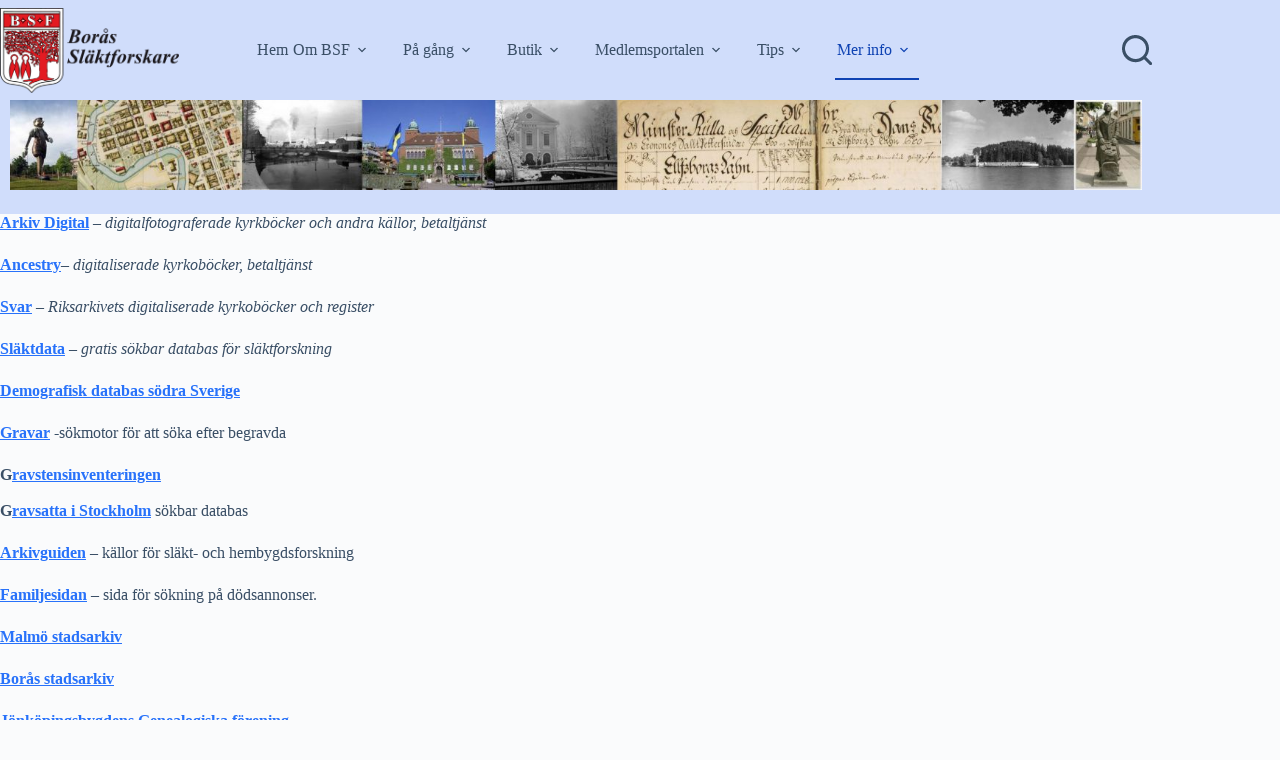

--- FILE ---
content_type: text/html; charset=UTF-8
request_url: https://www.borasslaktforskare.se/arkiv-och-databaser/
body_size: 14931
content:
<!doctype html>
<html lang="sv-SE">
<head>
	
	<meta charset="UTF-8">
	<meta name="viewport" content="width=device-width, initial-scale=1, maximum-scale=5, viewport-fit=cover">
	<link rel="profile" href="https://gmpg.org/xfn/11">

	<title>Arkiv och databaser &#8211; Borås Släktforskare</title>
<meta name='robots' content='max-image-preview:large' />
<link rel="alternate" type="application/rss+xml" title="Borås Släktforskare &raquo; Webbflöde" href="https://www.borasslaktforskare.se/feed/" />
<link rel="alternate" type="application/rss+xml" title="Borås Släktforskare &raquo; Kommentarsflöde" href="https://www.borasslaktforskare.se/comments/feed/" />
<link rel="alternate" title="oEmbed (JSON)" type="application/json+oembed" href="https://www.borasslaktforskare.se/wp-json/oembed/1.0/embed?url=https%3A%2F%2Fwww.borasslaktforskare.se%2Farkiv-och-databaser%2F" />
<link rel="alternate" title="oEmbed (XML)" type="text/xml+oembed" href="https://www.borasslaktforskare.se/wp-json/oembed/1.0/embed?url=https%3A%2F%2Fwww.borasslaktforskare.se%2Farkiv-och-databaser%2F&#038;format=xml" />
<style id='wp-img-auto-sizes-contain-inline-css'>
img:is([sizes=auto i],[sizes^="auto," i]){contain-intrinsic-size:3000px 1500px}
/*# sourceURL=wp-img-auto-sizes-contain-inline-css */
</style>
<link rel='stylesheet' id='blocksy-dynamic-global-css' href='https://www.borasslaktforskare.se/wp-content/uploads/blocksy/css/global.css?ver=41512' media='all' />
<link rel='stylesheet' id='wp-block-library-css' href='https://www.borasslaktforskare.se/wp-includes/css/dist/block-library/style.min.css?ver=6.9' media='all' />
<style id='global-styles-inline-css'>
:root{--wp--preset--aspect-ratio--square: 1;--wp--preset--aspect-ratio--4-3: 4/3;--wp--preset--aspect-ratio--3-4: 3/4;--wp--preset--aspect-ratio--3-2: 3/2;--wp--preset--aspect-ratio--2-3: 2/3;--wp--preset--aspect-ratio--16-9: 16/9;--wp--preset--aspect-ratio--9-16: 9/16;--wp--preset--color--black: #000000;--wp--preset--color--cyan-bluish-gray: #abb8c3;--wp--preset--color--white: #ffffff;--wp--preset--color--pale-pink: #f78da7;--wp--preset--color--vivid-red: #cf2e2e;--wp--preset--color--luminous-vivid-orange: #ff6900;--wp--preset--color--luminous-vivid-amber: #fcb900;--wp--preset--color--light-green-cyan: #7bdcb5;--wp--preset--color--vivid-green-cyan: #00d084;--wp--preset--color--pale-cyan-blue: #8ed1fc;--wp--preset--color--vivid-cyan-blue: #0693e3;--wp--preset--color--vivid-purple: #9b51e0;--wp--preset--color--palette-color-1: var(--theme-palette-color-1, #2872fa);--wp--preset--color--palette-color-2: var(--theme-palette-color-2, #0f43b3);--wp--preset--color--palette-color-3: var(--theme-palette-color-3, #3A4F66);--wp--preset--color--palette-color-4: var(--theme-palette-color-4, #000000);--wp--preset--color--palette-color-5: var(--theme-palette-color-5, #d0ddfb);--wp--preset--color--palette-color-6: var(--theme-palette-color-6, #fadabe);--wp--preset--color--palette-color-7: var(--theme-palette-color-7, #FAFBFC);--wp--preset--color--palette-color-8: var(--theme-palette-color-8, #ffffff);--wp--preset--gradient--vivid-cyan-blue-to-vivid-purple: linear-gradient(135deg,rgb(6,147,227) 0%,rgb(155,81,224) 100%);--wp--preset--gradient--light-green-cyan-to-vivid-green-cyan: linear-gradient(135deg,rgb(122,220,180) 0%,rgb(0,208,130) 100%);--wp--preset--gradient--luminous-vivid-amber-to-luminous-vivid-orange: linear-gradient(135deg,rgb(252,185,0) 0%,rgb(255,105,0) 100%);--wp--preset--gradient--luminous-vivid-orange-to-vivid-red: linear-gradient(135deg,rgb(255,105,0) 0%,rgb(207,46,46) 100%);--wp--preset--gradient--very-light-gray-to-cyan-bluish-gray: linear-gradient(135deg,rgb(238,238,238) 0%,rgb(169,184,195) 100%);--wp--preset--gradient--cool-to-warm-spectrum: linear-gradient(135deg,rgb(74,234,220) 0%,rgb(151,120,209) 20%,rgb(207,42,186) 40%,rgb(238,44,130) 60%,rgb(251,105,98) 80%,rgb(254,248,76) 100%);--wp--preset--gradient--blush-light-purple: linear-gradient(135deg,rgb(255,206,236) 0%,rgb(152,150,240) 100%);--wp--preset--gradient--blush-bordeaux: linear-gradient(135deg,rgb(254,205,165) 0%,rgb(254,45,45) 50%,rgb(107,0,62) 100%);--wp--preset--gradient--luminous-dusk: linear-gradient(135deg,rgb(255,203,112) 0%,rgb(199,81,192) 50%,rgb(65,88,208) 100%);--wp--preset--gradient--pale-ocean: linear-gradient(135deg,rgb(255,245,203) 0%,rgb(182,227,212) 50%,rgb(51,167,181) 100%);--wp--preset--gradient--electric-grass: linear-gradient(135deg,rgb(202,248,128) 0%,rgb(113,206,126) 100%);--wp--preset--gradient--midnight: linear-gradient(135deg,rgb(2,3,129) 0%,rgb(40,116,252) 100%);--wp--preset--gradient--juicy-peach: linear-gradient(to right, #ffecd2 0%, #fcb69f 100%);--wp--preset--gradient--young-passion: linear-gradient(to right, #ff8177 0%, #ff867a 0%, #ff8c7f 21%, #f99185 52%, #cf556c 78%, #b12a5b 100%);--wp--preset--gradient--true-sunset: linear-gradient(to right, #fa709a 0%, #fee140 100%);--wp--preset--gradient--morpheus-den: linear-gradient(to top, #30cfd0 0%, #330867 100%);--wp--preset--gradient--plum-plate: linear-gradient(135deg, #667eea 0%, #764ba2 100%);--wp--preset--gradient--aqua-splash: linear-gradient(15deg, #13547a 0%, #80d0c7 100%);--wp--preset--gradient--love-kiss: linear-gradient(to top, #ff0844 0%, #ffb199 100%);--wp--preset--gradient--new-retrowave: linear-gradient(to top, #3b41c5 0%, #a981bb 49%, #ffc8a9 100%);--wp--preset--gradient--plum-bath: linear-gradient(to top, #cc208e 0%, #6713d2 100%);--wp--preset--gradient--high-flight: linear-gradient(to right, #0acffe 0%, #495aff 100%);--wp--preset--gradient--teen-party: linear-gradient(-225deg, #FF057C 0%, #8D0B93 50%, #321575 100%);--wp--preset--gradient--fabled-sunset: linear-gradient(-225deg, #231557 0%, #44107A 29%, #FF1361 67%, #FFF800 100%);--wp--preset--gradient--arielle-smile: radial-gradient(circle 248px at center, #16d9e3 0%, #30c7ec 47%, #46aef7 100%);--wp--preset--gradient--itmeo-branding: linear-gradient(180deg, #2af598 0%, #009efd 100%);--wp--preset--gradient--deep-blue: linear-gradient(to right, #6a11cb 0%, #2575fc 100%);--wp--preset--gradient--strong-bliss: linear-gradient(to right, #f78ca0 0%, #f9748f 19%, #fd868c 60%, #fe9a8b 100%);--wp--preset--gradient--sweet-period: linear-gradient(to top, #3f51b1 0%, #5a55ae 13%, #7b5fac 25%, #8f6aae 38%, #a86aa4 50%, #cc6b8e 62%, #f18271 75%, #f3a469 87%, #f7c978 100%);--wp--preset--gradient--purple-division: linear-gradient(to top, #7028e4 0%, #e5b2ca 100%);--wp--preset--gradient--cold-evening: linear-gradient(to top, #0c3483 0%, #a2b6df 100%, #6b8cce 100%, #a2b6df 100%);--wp--preset--gradient--mountain-rock: linear-gradient(to right, #868f96 0%, #596164 100%);--wp--preset--gradient--desert-hump: linear-gradient(to top, #c79081 0%, #dfa579 100%);--wp--preset--gradient--ethernal-constance: linear-gradient(to top, #09203f 0%, #537895 100%);--wp--preset--gradient--happy-memories: linear-gradient(-60deg, #ff5858 0%, #f09819 100%);--wp--preset--gradient--grown-early: linear-gradient(to top, #0ba360 0%, #3cba92 100%);--wp--preset--gradient--morning-salad: linear-gradient(-225deg, #B7F8DB 0%, #50A7C2 100%);--wp--preset--gradient--night-call: linear-gradient(-225deg, #AC32E4 0%, #7918F2 48%, #4801FF 100%);--wp--preset--gradient--mind-crawl: linear-gradient(-225deg, #473B7B 0%, #3584A7 51%, #30D2BE 100%);--wp--preset--gradient--angel-care: linear-gradient(-225deg, #FFE29F 0%, #FFA99F 48%, #FF719A 100%);--wp--preset--gradient--juicy-cake: linear-gradient(to top, #e14fad 0%, #f9d423 100%);--wp--preset--gradient--rich-metal: linear-gradient(to right, #d7d2cc 0%, #304352 100%);--wp--preset--gradient--mole-hall: linear-gradient(-20deg, #616161 0%, #9bc5c3 100%);--wp--preset--gradient--cloudy-knoxville: linear-gradient(120deg, #fdfbfb 0%, #ebedee 100%);--wp--preset--gradient--soft-grass: linear-gradient(to top, #c1dfc4 0%, #deecdd 100%);--wp--preset--gradient--saint-petersburg: linear-gradient(135deg, #f5f7fa 0%, #c3cfe2 100%);--wp--preset--gradient--everlasting-sky: linear-gradient(135deg, #fdfcfb 0%, #e2d1c3 100%);--wp--preset--gradient--kind-steel: linear-gradient(-20deg, #e9defa 0%, #fbfcdb 100%);--wp--preset--gradient--over-sun: linear-gradient(60deg, #abecd6 0%, #fbed96 100%);--wp--preset--gradient--premium-white: linear-gradient(to top, #d5d4d0 0%, #d5d4d0 1%, #eeeeec 31%, #efeeec 75%, #e9e9e7 100%);--wp--preset--gradient--clean-mirror: linear-gradient(45deg, #93a5cf 0%, #e4efe9 100%);--wp--preset--gradient--wild-apple: linear-gradient(to top, #d299c2 0%, #fef9d7 100%);--wp--preset--gradient--snow-again: linear-gradient(to top, #e6e9f0 0%, #eef1f5 100%);--wp--preset--gradient--confident-cloud: linear-gradient(to top, #dad4ec 0%, #dad4ec 1%, #f3e7e9 100%);--wp--preset--gradient--glass-water: linear-gradient(to top, #dfe9f3 0%, white 100%);--wp--preset--gradient--perfect-white: linear-gradient(-225deg, #E3FDF5 0%, #FFE6FA 100%);--wp--preset--font-size--small: 13px;--wp--preset--font-size--medium: 20px;--wp--preset--font-size--large: clamp(22px, 1.375rem + ((1vw - 3.2px) * 0.625), 30px);--wp--preset--font-size--x-large: clamp(30px, 1.875rem + ((1vw - 3.2px) * 1.563), 50px);--wp--preset--font-size--xx-large: clamp(45px, 2.813rem + ((1vw - 3.2px) * 2.734), 80px);--wp--preset--spacing--20: 0.44rem;--wp--preset--spacing--30: 0.67rem;--wp--preset--spacing--40: 1rem;--wp--preset--spacing--50: 1.5rem;--wp--preset--spacing--60: 2.25rem;--wp--preset--spacing--70: 3.38rem;--wp--preset--spacing--80: 5.06rem;--wp--preset--shadow--natural: 6px 6px 9px rgba(0, 0, 0, 0.2);--wp--preset--shadow--deep: 12px 12px 50px rgba(0, 0, 0, 0.4);--wp--preset--shadow--sharp: 6px 6px 0px rgba(0, 0, 0, 0.2);--wp--preset--shadow--outlined: 6px 6px 0px -3px rgb(255, 255, 255), 6px 6px rgb(0, 0, 0);--wp--preset--shadow--crisp: 6px 6px 0px rgb(0, 0, 0);}:root { --wp--style--global--content-size: var(--theme-block-max-width);--wp--style--global--wide-size: var(--theme-block-wide-max-width); }:where(body) { margin: 0; }.wp-site-blocks > .alignleft { float: left; margin-right: 2em; }.wp-site-blocks > .alignright { float: right; margin-left: 2em; }.wp-site-blocks > .aligncenter { justify-content: center; margin-left: auto; margin-right: auto; }:where(.wp-site-blocks) > * { margin-block-start: var(--theme-content-spacing); margin-block-end: 0; }:where(.wp-site-blocks) > :first-child { margin-block-start: 0; }:where(.wp-site-blocks) > :last-child { margin-block-end: 0; }:root { --wp--style--block-gap: var(--theme-content-spacing); }:root :where(.is-layout-flow) > :first-child{margin-block-start: 0;}:root :where(.is-layout-flow) > :last-child{margin-block-end: 0;}:root :where(.is-layout-flow) > *{margin-block-start: var(--theme-content-spacing);margin-block-end: 0;}:root :where(.is-layout-constrained) > :first-child{margin-block-start: 0;}:root :where(.is-layout-constrained) > :last-child{margin-block-end: 0;}:root :where(.is-layout-constrained) > *{margin-block-start: var(--theme-content-spacing);margin-block-end: 0;}:root :where(.is-layout-flex){gap: var(--theme-content-spacing);}:root :where(.is-layout-grid){gap: var(--theme-content-spacing);}.is-layout-flow > .alignleft{float: left;margin-inline-start: 0;margin-inline-end: 2em;}.is-layout-flow > .alignright{float: right;margin-inline-start: 2em;margin-inline-end: 0;}.is-layout-flow > .aligncenter{margin-left: auto !important;margin-right: auto !important;}.is-layout-constrained > .alignleft{float: left;margin-inline-start: 0;margin-inline-end: 2em;}.is-layout-constrained > .alignright{float: right;margin-inline-start: 2em;margin-inline-end: 0;}.is-layout-constrained > .aligncenter{margin-left: auto !important;margin-right: auto !important;}.is-layout-constrained > :where(:not(.alignleft):not(.alignright):not(.alignfull)){max-width: var(--wp--style--global--content-size);margin-left: auto !important;margin-right: auto !important;}.is-layout-constrained > .alignwide{max-width: var(--wp--style--global--wide-size);}body .is-layout-flex{display: flex;}.is-layout-flex{flex-wrap: wrap;align-items: center;}.is-layout-flex > :is(*, div){margin: 0;}body .is-layout-grid{display: grid;}.is-layout-grid > :is(*, div){margin: 0;}body{padding-top: 0px;padding-right: 0px;padding-bottom: 0px;padding-left: 0px;}:root :where(.wp-element-button, .wp-block-button__link){font-style: inherit;font-weight: inherit;letter-spacing: inherit;text-transform: inherit;}.has-black-color{color: var(--wp--preset--color--black) !important;}.has-cyan-bluish-gray-color{color: var(--wp--preset--color--cyan-bluish-gray) !important;}.has-white-color{color: var(--wp--preset--color--white) !important;}.has-pale-pink-color{color: var(--wp--preset--color--pale-pink) !important;}.has-vivid-red-color{color: var(--wp--preset--color--vivid-red) !important;}.has-luminous-vivid-orange-color{color: var(--wp--preset--color--luminous-vivid-orange) !important;}.has-luminous-vivid-amber-color{color: var(--wp--preset--color--luminous-vivid-amber) !important;}.has-light-green-cyan-color{color: var(--wp--preset--color--light-green-cyan) !important;}.has-vivid-green-cyan-color{color: var(--wp--preset--color--vivid-green-cyan) !important;}.has-pale-cyan-blue-color{color: var(--wp--preset--color--pale-cyan-blue) !important;}.has-vivid-cyan-blue-color{color: var(--wp--preset--color--vivid-cyan-blue) !important;}.has-vivid-purple-color{color: var(--wp--preset--color--vivid-purple) !important;}.has-palette-color-1-color{color: var(--wp--preset--color--palette-color-1) !important;}.has-palette-color-2-color{color: var(--wp--preset--color--palette-color-2) !important;}.has-palette-color-3-color{color: var(--wp--preset--color--palette-color-3) !important;}.has-palette-color-4-color{color: var(--wp--preset--color--palette-color-4) !important;}.has-palette-color-5-color{color: var(--wp--preset--color--palette-color-5) !important;}.has-palette-color-6-color{color: var(--wp--preset--color--palette-color-6) !important;}.has-palette-color-7-color{color: var(--wp--preset--color--palette-color-7) !important;}.has-palette-color-8-color{color: var(--wp--preset--color--palette-color-8) !important;}.has-black-background-color{background-color: var(--wp--preset--color--black) !important;}.has-cyan-bluish-gray-background-color{background-color: var(--wp--preset--color--cyan-bluish-gray) !important;}.has-white-background-color{background-color: var(--wp--preset--color--white) !important;}.has-pale-pink-background-color{background-color: var(--wp--preset--color--pale-pink) !important;}.has-vivid-red-background-color{background-color: var(--wp--preset--color--vivid-red) !important;}.has-luminous-vivid-orange-background-color{background-color: var(--wp--preset--color--luminous-vivid-orange) !important;}.has-luminous-vivid-amber-background-color{background-color: var(--wp--preset--color--luminous-vivid-amber) !important;}.has-light-green-cyan-background-color{background-color: var(--wp--preset--color--light-green-cyan) !important;}.has-vivid-green-cyan-background-color{background-color: var(--wp--preset--color--vivid-green-cyan) !important;}.has-pale-cyan-blue-background-color{background-color: var(--wp--preset--color--pale-cyan-blue) !important;}.has-vivid-cyan-blue-background-color{background-color: var(--wp--preset--color--vivid-cyan-blue) !important;}.has-vivid-purple-background-color{background-color: var(--wp--preset--color--vivid-purple) !important;}.has-palette-color-1-background-color{background-color: var(--wp--preset--color--palette-color-1) !important;}.has-palette-color-2-background-color{background-color: var(--wp--preset--color--palette-color-2) !important;}.has-palette-color-3-background-color{background-color: var(--wp--preset--color--palette-color-3) !important;}.has-palette-color-4-background-color{background-color: var(--wp--preset--color--palette-color-4) !important;}.has-palette-color-5-background-color{background-color: var(--wp--preset--color--palette-color-5) !important;}.has-palette-color-6-background-color{background-color: var(--wp--preset--color--palette-color-6) !important;}.has-palette-color-7-background-color{background-color: var(--wp--preset--color--palette-color-7) !important;}.has-palette-color-8-background-color{background-color: var(--wp--preset--color--palette-color-8) !important;}.has-black-border-color{border-color: var(--wp--preset--color--black) !important;}.has-cyan-bluish-gray-border-color{border-color: var(--wp--preset--color--cyan-bluish-gray) !important;}.has-white-border-color{border-color: var(--wp--preset--color--white) !important;}.has-pale-pink-border-color{border-color: var(--wp--preset--color--pale-pink) !important;}.has-vivid-red-border-color{border-color: var(--wp--preset--color--vivid-red) !important;}.has-luminous-vivid-orange-border-color{border-color: var(--wp--preset--color--luminous-vivid-orange) !important;}.has-luminous-vivid-amber-border-color{border-color: var(--wp--preset--color--luminous-vivid-amber) !important;}.has-light-green-cyan-border-color{border-color: var(--wp--preset--color--light-green-cyan) !important;}.has-vivid-green-cyan-border-color{border-color: var(--wp--preset--color--vivid-green-cyan) !important;}.has-pale-cyan-blue-border-color{border-color: var(--wp--preset--color--pale-cyan-blue) !important;}.has-vivid-cyan-blue-border-color{border-color: var(--wp--preset--color--vivid-cyan-blue) !important;}.has-vivid-purple-border-color{border-color: var(--wp--preset--color--vivid-purple) !important;}.has-palette-color-1-border-color{border-color: var(--wp--preset--color--palette-color-1) !important;}.has-palette-color-2-border-color{border-color: var(--wp--preset--color--palette-color-2) !important;}.has-palette-color-3-border-color{border-color: var(--wp--preset--color--palette-color-3) !important;}.has-palette-color-4-border-color{border-color: var(--wp--preset--color--palette-color-4) !important;}.has-palette-color-5-border-color{border-color: var(--wp--preset--color--palette-color-5) !important;}.has-palette-color-6-border-color{border-color: var(--wp--preset--color--palette-color-6) !important;}.has-palette-color-7-border-color{border-color: var(--wp--preset--color--palette-color-7) !important;}.has-palette-color-8-border-color{border-color: var(--wp--preset--color--palette-color-8) !important;}.has-vivid-cyan-blue-to-vivid-purple-gradient-background{background: var(--wp--preset--gradient--vivid-cyan-blue-to-vivid-purple) !important;}.has-light-green-cyan-to-vivid-green-cyan-gradient-background{background: var(--wp--preset--gradient--light-green-cyan-to-vivid-green-cyan) !important;}.has-luminous-vivid-amber-to-luminous-vivid-orange-gradient-background{background: var(--wp--preset--gradient--luminous-vivid-amber-to-luminous-vivid-orange) !important;}.has-luminous-vivid-orange-to-vivid-red-gradient-background{background: var(--wp--preset--gradient--luminous-vivid-orange-to-vivid-red) !important;}.has-very-light-gray-to-cyan-bluish-gray-gradient-background{background: var(--wp--preset--gradient--very-light-gray-to-cyan-bluish-gray) !important;}.has-cool-to-warm-spectrum-gradient-background{background: var(--wp--preset--gradient--cool-to-warm-spectrum) !important;}.has-blush-light-purple-gradient-background{background: var(--wp--preset--gradient--blush-light-purple) !important;}.has-blush-bordeaux-gradient-background{background: var(--wp--preset--gradient--blush-bordeaux) !important;}.has-luminous-dusk-gradient-background{background: var(--wp--preset--gradient--luminous-dusk) !important;}.has-pale-ocean-gradient-background{background: var(--wp--preset--gradient--pale-ocean) !important;}.has-electric-grass-gradient-background{background: var(--wp--preset--gradient--electric-grass) !important;}.has-midnight-gradient-background{background: var(--wp--preset--gradient--midnight) !important;}.has-juicy-peach-gradient-background{background: var(--wp--preset--gradient--juicy-peach) !important;}.has-young-passion-gradient-background{background: var(--wp--preset--gradient--young-passion) !important;}.has-true-sunset-gradient-background{background: var(--wp--preset--gradient--true-sunset) !important;}.has-morpheus-den-gradient-background{background: var(--wp--preset--gradient--morpheus-den) !important;}.has-plum-plate-gradient-background{background: var(--wp--preset--gradient--plum-plate) !important;}.has-aqua-splash-gradient-background{background: var(--wp--preset--gradient--aqua-splash) !important;}.has-love-kiss-gradient-background{background: var(--wp--preset--gradient--love-kiss) !important;}.has-new-retrowave-gradient-background{background: var(--wp--preset--gradient--new-retrowave) !important;}.has-plum-bath-gradient-background{background: var(--wp--preset--gradient--plum-bath) !important;}.has-high-flight-gradient-background{background: var(--wp--preset--gradient--high-flight) !important;}.has-teen-party-gradient-background{background: var(--wp--preset--gradient--teen-party) !important;}.has-fabled-sunset-gradient-background{background: var(--wp--preset--gradient--fabled-sunset) !important;}.has-arielle-smile-gradient-background{background: var(--wp--preset--gradient--arielle-smile) !important;}.has-itmeo-branding-gradient-background{background: var(--wp--preset--gradient--itmeo-branding) !important;}.has-deep-blue-gradient-background{background: var(--wp--preset--gradient--deep-blue) !important;}.has-strong-bliss-gradient-background{background: var(--wp--preset--gradient--strong-bliss) !important;}.has-sweet-period-gradient-background{background: var(--wp--preset--gradient--sweet-period) !important;}.has-purple-division-gradient-background{background: var(--wp--preset--gradient--purple-division) !important;}.has-cold-evening-gradient-background{background: var(--wp--preset--gradient--cold-evening) !important;}.has-mountain-rock-gradient-background{background: var(--wp--preset--gradient--mountain-rock) !important;}.has-desert-hump-gradient-background{background: var(--wp--preset--gradient--desert-hump) !important;}.has-ethernal-constance-gradient-background{background: var(--wp--preset--gradient--ethernal-constance) !important;}.has-happy-memories-gradient-background{background: var(--wp--preset--gradient--happy-memories) !important;}.has-grown-early-gradient-background{background: var(--wp--preset--gradient--grown-early) !important;}.has-morning-salad-gradient-background{background: var(--wp--preset--gradient--morning-salad) !important;}.has-night-call-gradient-background{background: var(--wp--preset--gradient--night-call) !important;}.has-mind-crawl-gradient-background{background: var(--wp--preset--gradient--mind-crawl) !important;}.has-angel-care-gradient-background{background: var(--wp--preset--gradient--angel-care) !important;}.has-juicy-cake-gradient-background{background: var(--wp--preset--gradient--juicy-cake) !important;}.has-rich-metal-gradient-background{background: var(--wp--preset--gradient--rich-metal) !important;}.has-mole-hall-gradient-background{background: var(--wp--preset--gradient--mole-hall) !important;}.has-cloudy-knoxville-gradient-background{background: var(--wp--preset--gradient--cloudy-knoxville) !important;}.has-soft-grass-gradient-background{background: var(--wp--preset--gradient--soft-grass) !important;}.has-saint-petersburg-gradient-background{background: var(--wp--preset--gradient--saint-petersburg) !important;}.has-everlasting-sky-gradient-background{background: var(--wp--preset--gradient--everlasting-sky) !important;}.has-kind-steel-gradient-background{background: var(--wp--preset--gradient--kind-steel) !important;}.has-over-sun-gradient-background{background: var(--wp--preset--gradient--over-sun) !important;}.has-premium-white-gradient-background{background: var(--wp--preset--gradient--premium-white) !important;}.has-clean-mirror-gradient-background{background: var(--wp--preset--gradient--clean-mirror) !important;}.has-wild-apple-gradient-background{background: var(--wp--preset--gradient--wild-apple) !important;}.has-snow-again-gradient-background{background: var(--wp--preset--gradient--snow-again) !important;}.has-confident-cloud-gradient-background{background: var(--wp--preset--gradient--confident-cloud) !important;}.has-glass-water-gradient-background{background: var(--wp--preset--gradient--glass-water) !important;}.has-perfect-white-gradient-background{background: var(--wp--preset--gradient--perfect-white) !important;}.has-small-font-size{font-size: var(--wp--preset--font-size--small) !important;}.has-medium-font-size{font-size: var(--wp--preset--font-size--medium) !important;}.has-large-font-size{font-size: var(--wp--preset--font-size--large) !important;}.has-x-large-font-size{font-size: var(--wp--preset--font-size--x-large) !important;}.has-xx-large-font-size{font-size: var(--wp--preset--font-size--xx-large) !important;}
:root :where(.wp-block-pullquote){font-size: clamp(0.984em, 0.984rem + ((1vw - 0.2em) * 0.645), 1.5em);line-height: 1.6;}
/*# sourceURL=global-styles-inline-css */
</style>
<link rel='stylesheet' id='swpm.common-css' href='https://www.borasslaktforskare.se/wp-content/plugins/simple-membership/css/swpm.common.css?ver=4.6.9' media='all' />
<style id='woocommerce-inline-inline-css'>
.woocommerce form .form-row .required { visibility: visible; }
/*# sourceURL=woocommerce-inline-inline-css */
</style>
<link rel='stylesheet' id='swpm-form-builder-css-css' href='https://www.borasslaktforskare.se/wp-content/plugins/swpm-form-builder/css/swpm-form-builder.css?ver=5.0.6' media='all' />
<link rel='stylesheet' id='swpm-jqueryui-css-css' href='https://www.borasslaktforskare.se/wp-content/plugins/swpm-form-builder/css/smoothness/jquery-ui-1.10.3.min.css?ver=5.0.6' media='all' />
<link rel='stylesheet' id='ct-main-styles-css' href='https://www.borasslaktforskare.se/wp-content/themes/blocksy/static/bundle/main.min.css?ver=2.1.25' media='all' />
<link rel='stylesheet' id='ct-woocommerce-styles-css' href='https://www.borasslaktforskare.se/wp-content/themes/blocksy/static/bundle/woocommerce.min.css?ver=2.1.25' media='all' />
<link rel='stylesheet' id='ct-page-title-styles-css' href='https://www.borasslaktforskare.se/wp-content/themes/blocksy/static/bundle/page-title.min.css?ver=2.1.25' media='all' />
<link rel='stylesheet' id='ct-brizy-styles-css' href='https://www.borasslaktforskare.se/wp-content/themes/blocksy/static/bundle/brizy.min.css?ver=2.1.25' media='all' />
<link rel='stylesheet' id='ct-wpforms-styles-css' href='https://www.borasslaktforskare.se/wp-content/themes/blocksy/static/bundle/wpforms.min.css?ver=2.1.25' media='all' />
<link rel='stylesheet' id='blocksy-ext-mega-menu-styles-css' href='https://www.borasslaktforskare.se/wp-content/plugins/blocksy-companion-pro/framework/premium/extensions/mega-menu/static/bundle/main.min.css?ver=2.1.25' media='all' />
<script src="https://www.borasslaktforskare.se/wp-includes/js/jquery/jquery.min.js?ver=3.7.1" id="jquery-core-js"></script>
<script src="https://www.borasslaktforskare.se/wp-includes/js/jquery/jquery-migrate.min.js?ver=3.4.1" id="jquery-migrate-js"></script>
<script src="https://www.borasslaktforskare.se/wp-content/plugins/woocommerce/assets/js/jquery-blockui/jquery.blockUI.min.js?ver=2.7.0-wc.10.4.3" id="wc-jquery-blockui-js" defer data-wp-strategy="defer"></script>
<script id="wc-add-to-cart-js-extra">
var wc_add_to_cart_params = {"ajax_url":"/wp-admin/admin-ajax.php","wc_ajax_url":"/?wc-ajax=%%endpoint%%","i18n_view_cart":"Visa varukorg","cart_url":"https://www.borasslaktforskare.se/varukorg/","is_cart":"","cart_redirect_after_add":"yes"};
//# sourceURL=wc-add-to-cart-js-extra
</script>
<script src="https://www.borasslaktforskare.se/wp-content/plugins/woocommerce/assets/js/frontend/add-to-cart.min.js?ver=10.4.3" id="wc-add-to-cart-js" defer data-wp-strategy="defer"></script>
<script src="https://www.borasslaktforskare.se/wp-content/plugins/woocommerce/assets/js/js-cookie/js.cookie.min.js?ver=2.1.4-wc.10.4.3" id="wc-js-cookie-js" defer data-wp-strategy="defer"></script>
<script id="woocommerce-js-extra">
var woocommerce_params = {"ajax_url":"/wp-admin/admin-ajax.php","wc_ajax_url":"/?wc-ajax=%%endpoint%%","i18n_password_show":"Visa l\u00f6senord","i18n_password_hide":"D\u00f6lj l\u00f6senord"};
//# sourceURL=woocommerce-js-extra
</script>
<script src="https://www.borasslaktforskare.se/wp-content/plugins/woocommerce/assets/js/frontend/woocommerce.min.js?ver=10.4.3" id="woocommerce-js" defer data-wp-strategy="defer"></script>
<link rel="https://api.w.org/" href="https://www.borasslaktforskare.se/wp-json/" /><link rel="alternate" title="JSON" type="application/json" href="https://www.borasslaktforskare.se/wp-json/wp/v2/pages/102" /><link rel="EditURI" type="application/rsd+xml" title="RSD" href="https://www.borasslaktforskare.se/xmlrpc.php?rsd" />
<meta name="generator" content="WordPress 6.9" />
<meta name="generator" content="WooCommerce 10.4.3" />
<link rel="canonical" href="https://www.borasslaktforskare.se/arkiv-och-databaser/" />
<link rel='shortlink' href='https://www.borasslaktforskare.se/?p=102' />
<!-- <meta name="swpm" version="5.0.6" /> -->
<!-- Analytics by WP Statistics - https://wp-statistics.com -->
<noscript><link rel='stylesheet' href='https://www.borasslaktforskare.se/wp-content/themes/blocksy/static/bundle/no-scripts.min.css' type='text/css'></noscript>
	<noscript><style>.woocommerce-product-gallery{ opacity: 1 !important; }</style></noscript>
	<link rel="icon" href="https://www.borasslaktforskare.se/wp-content/uploads/2018/07/bsf-1-100x100.png" sizes="32x32" />
<link rel="icon" href="https://www.borasslaktforskare.se/wp-content/uploads/2018/07/bsf-1-250x250.png" sizes="192x192" />
<link rel="apple-touch-icon" href="https://www.borasslaktforskare.se/wp-content/uploads/2018/07/bsf-1-250x250.png" />
<meta name="msapplication-TileImage" content="https://www.borasslaktforskare.se/wp-content/uploads/2018/07/bsf-1.png" />
	</head>


<body class="wp-singular page-template-default page page-id-102 wp-custom-logo wp-embed-responsive wp-theme-blocksy theme-blocksy woocommerce-no-js" data-link="type-2" data-prefix="single_page" data-header="type-1" data-footer="type-1" itemscope="itemscope" itemtype="https://schema.org/WebPage">

<a class="skip-link screen-reader-text" href="#main">Hoppa till innehåll</a><div class="ct-drawer-canvas" data-location="start">
		<div id="search-modal" class="ct-panel" data-behaviour="modal" role="dialog" aria-label="Modalt sökfönster" inert>
			<div class="ct-panel-actions">
				<button class="ct-toggle-close" data-type="type-1" aria-label="Stäng modalfönstret för sökning">
					<svg class="ct-icon" width="12" height="12" viewBox="0 0 15 15"><path d="M1 15a1 1 0 01-.71-.29 1 1 0 010-1.41l5.8-5.8-5.8-5.8A1 1 0 011.7.29l5.8 5.8 5.8-5.8a1 1 0 011.41 1.41l-5.8 5.8 5.8 5.8a1 1 0 01-1.41 1.41l-5.8-5.8-5.8 5.8A1 1 0 011 15z"/></svg>				</button>
			</div>

			<div class="ct-panel-content">
				

<form role="search" method="get" class="ct-search-form"  action="https://www.borasslaktforskare.se/" aria-haspopup="listbox" data-live-results="thumbs">

	<input
		type="search" class="modal-field"		placeholder="Sök"
		value=""
		name="s"
		autocomplete="off"
		title="Sök efter …"
		aria-label="Sök efter …"
			>

	<div class="ct-search-form-controls">
		
		<button type="submit" class="wp-element-button" data-button="icon" aria-label="Sökknapp">
			<svg class="ct-icon ct-search-button-content" aria-hidden="true" width="15" height="15" viewBox="0 0 15 15"><path d="M14.8,13.7L12,11c0.9-1.2,1.5-2.6,1.5-4.2c0-3.7-3-6.8-6.8-6.8S0,3,0,6.8s3,6.8,6.8,6.8c1.6,0,3.1-0.6,4.2-1.5l2.8,2.8c0.1,0.1,0.3,0.2,0.5,0.2s0.4-0.1,0.5-0.2C15.1,14.5,15.1,14,14.8,13.7z M1.5,6.8c0-2.9,2.4-5.2,5.2-5.2S12,3.9,12,6.8S9.6,12,6.8,12S1.5,9.6,1.5,6.8z"/></svg>
			<span class="ct-ajax-loader">
				<svg viewBox="0 0 24 24">
					<circle cx="12" cy="12" r="10" opacity="0.2" fill="none" stroke="currentColor" stroke-miterlimit="10" stroke-width="2"/>

					<path d="m12,2c5.52,0,10,4.48,10,10" fill="none" stroke="currentColor" stroke-linecap="round" stroke-miterlimit="10" stroke-width="2">
						<animateTransform
							attributeName="transform"
							attributeType="XML"
							type="rotate"
							dur="0.6s"
							from="0 12 12"
							to="360 12 12"
							repeatCount="indefinite"
						/>
					</path>
				</svg>
			</span>
		</button>

		
					<input type="hidden" name="ct_post_type" value="post:page:product">
		
		

			</div>

			<div class="screen-reader-text" aria-live="polite" role="status">
			Inga resultat		</div>
	
</form>


			</div>
		</div>

		<div id="offcanvas" class="ct-panel ct-header" data-behaviour="right-side" role="dialog" aria-label="Modalt fönster utanför innehållet" inert=""><div class="ct-panel-inner">
		<div class="ct-panel-actions">
			
			<button class="ct-toggle-close" data-type="type-1" aria-label="Close drawer">
				<svg class="ct-icon" width="12" height="12" viewBox="0 0 15 15"><path d="M1 15a1 1 0 01-.71-.29 1 1 0 010-1.41l5.8-5.8-5.8-5.8A1 1 0 011.7.29l5.8 5.8 5.8-5.8a1 1 0 011.41 1.41l-5.8 5.8 5.8 5.8a1 1 0 01-1.41 1.41l-5.8-5.8-5.8 5.8A1 1 0 011 15z"/></svg>
			</button>
		</div>
		<div class="ct-panel-content" data-device="desktop"><div class="ct-panel-content-inner"></div></div><div class="ct-panel-content" data-device="mobile"><div class="ct-panel-content-inner">
<nav
	class="mobile-menu menu-container has-submenu"
	data-id="mobile-menu" data-interaction="click" data-toggle-type="type-2" data-submenu-dots="yes"	aria-label="Mobile Menu 1">

	<ul id="menu-mobile-menu-1" class=""><li id="menu-item-5912" class="menu-item menu-item-type-custom menu-item-object-custom menu-item-5912"><a href="https://borasslaktforskare.se/" class="ct-menu-link">Hem</a></li>
<li id="menu-item-5808" class="menu-item menu-item-type-post_type menu-item-object-page menu-item-has-children menu-item-5808"><span class="ct-sub-menu-parent"><a href="https://www.borasslaktforskare.se/om-bsf/" class="ct-menu-link ct-disabled-link" tabindex="-1">Om BSF</a><button class="ct-toggle-dropdown-mobile" aria-label="Expandera rullgardinsmeny" aria-haspopup="true" aria-expanded="false"><svg class="ct-icon toggle-icon-2" width="15" height="15" viewBox="0 0 15 15" aria-hidden="true"><path d="M14.1,6.6H8.4V0.9C8.4,0.4,8,0,7.5,0S6.6,0.4,6.6,0.9v5.7H0.9C0.4,6.6,0,7,0,7.5s0.4,0.9,0.9,0.9h5.7v5.7C6.6,14.6,7,15,7.5,15s0.9-0.4,0.9-0.9V8.4h5.7C14.6,8.4,15,8,15,7.5S14.6,6.6,14.1,6.6z"/></svg></button></span>
<ul class="sub-menu">
	<li id="menu-item-5810" class="menu-item menu-item-type-post_type menu-item-object-page menu-item-5810"><a href="https://www.borasslaktforskare.se/bsf-verksamhet/" class="ct-menu-link">BSF verksamhet</a></li>
	<li id="menu-item-5811" class="menu-item menu-item-type-post_type menu-item-object-page menu-item-5811"><a href="https://www.borasslaktforskare.se/hitta-till-bsf/" class="ct-menu-link">Hitta till BSF</a></li>
	<li id="menu-item-5812" class="menu-item menu-item-type-post_type menu-item-object-page menu-item-5812"><a href="https://www.borasslaktforskare.se/styrelsen/" class="ct-menu-link">Styrelsen 2025</a></li>
	<li id="menu-item-5813" class="menu-item menu-item-type-post_type menu-item-object-page menu-item-5813"><a href="https://www.borasslaktforskare.se/kontakt/" class="ct-menu-link">Kontakt</a></li>
	<li id="menu-item-5814" class="menu-item menu-item-type-post_type menu-item-object-page menu-item-5814"><a href="https://www.borasslaktforskare.se/medlemsskap/" class="ct-menu-link">Medlemsskap</a></li>
	<li id="menu-item-5815" class="menu-item menu-item-type-post_type menu-item-object-page menu-item-5815"><a href="https://www.borasslaktforskare.se/kalender-for-lokalen/" class="ct-menu-link">Kalender för lokalen</a></li>
</ul>
</li>
<li id="menu-item-5816" class="menu-item menu-item-type-post_type menu-item-object-page menu-item-has-children menu-item-5816"><span class="ct-sub-menu-parent"><a href="https://www.borasslaktforskare.se/pa-gang/" class="ct-menu-link ct-disabled-link" tabindex="-1">På gång</a><button class="ct-toggle-dropdown-mobile" aria-label="Expandera rullgardinsmeny" aria-haspopup="true" aria-expanded="false"><svg class="ct-icon toggle-icon-2" width="15" height="15" viewBox="0 0 15 15" aria-hidden="true"><path d="M14.1,6.6H8.4V0.9C8.4,0.4,8,0,7.5,0S6.6,0.4,6.6,0.9v5.7H0.9C0.4,6.6,0,7,0,7.5s0.4,0.9,0.9,0.9h5.7v5.7C6.6,14.6,7,15,7.5,15s0.9-0.4,0.9-0.9V8.4h5.7C14.6,8.4,15,8,15,7.5S14.6,6.6,14.1,6.6z"/></svg></button></span>
<ul class="sub-menu">
	<li id="menu-item-22859" class="menu-item menu-item-type-post_type menu-item-object-page menu-item-22859"><a href="https://www.borasslaktforskare.se/foreningskvallar-vt-2026/" class="ct-menu-link">Föredrag</a></li>
	<li id="menu-item-22812" class="menu-item menu-item-type-post_type menu-item-object-page menu-item-22812"><a href="https://www.borasslaktforskare.se/kurser-vt-2026/" class="ct-menu-link">Kurser VT 2026</a></li>
	<li id="menu-item-5820" class="menu-item menu-item-type-post_type menu-item-object-page menu-item-5820"><a href="https://www.borasslaktforskare.se/oppet-hus/" class="ct-menu-link">Öppet hus</a></li>
	<li id="menu-item-5818" class="menu-item menu-item-type-post_type menu-item-object-page menu-item-5818"><a href="https://www.borasslaktforskare.se/kommande-resor/" class="ct-menu-link">Kommande resor</a></li>
</ul>
</li>
<li id="menu-item-5821" class="menu-item menu-item-type-post_type menu-item-object-page menu-item-has-children menu-item-5821"><span class="ct-sub-menu-parent"><a href="https://www.borasslaktforskare.se/bli-medlem-boka-kurs-bestall-litteratur-mm/" class="ct-menu-link">Butiken</a><button class="ct-toggle-dropdown-mobile" aria-label="Expandera rullgardinsmeny" aria-haspopup="true" aria-expanded="false"><svg class="ct-icon toggle-icon-2" width="15" height="15" viewBox="0 0 15 15" aria-hidden="true"><path d="M14.1,6.6H8.4V0.9C8.4,0.4,8,0,7.5,0S6.6,0.4,6.6,0.9v5.7H0.9C0.4,6.6,0,7,0,7.5s0.4,0.9,0.9,0.9h5.7v5.7C6.6,14.6,7,15,7.5,15s0.9-0.4,0.9-0.9V8.4h5.7C14.6,8.4,15,8,15,7.5S14.6,6.6,14.1,6.6z"/></svg></button></span>
<ul class="sub-menu">
	<li id="menu-item-5822" class="menu-item menu-item-type-post_type menu-item-object-page menu-item-5822"><a href="https://www.borasslaktforskare.se/kassa/" class="ct-menu-link">Kassa</a></li>
</ul>
</li>
<li id="menu-item-22120" class="menu-item menu-item-type-post_type menu-item-object-page menu-item-has-children menu-item-22120"><span class="ct-sub-menu-parent"><a href="https://www.borasslaktforskare.se/tips/" class="ct-menu-link">Tips</a><button class="ct-toggle-dropdown-mobile" aria-label="Expandera rullgardinsmeny" aria-haspopup="true" aria-expanded="false"><svg class="ct-icon toggle-icon-2" width="15" height="15" viewBox="0 0 15 15" aria-hidden="true"><path d="M14.1,6.6H8.4V0.9C8.4,0.4,8,0,7.5,0S6.6,0.4,6.6,0.9v5.7H0.9C0.4,6.6,0,7,0,7.5s0.4,0.9,0.9,0.9h5.7v5.7C6.6,14.6,7,15,7.5,15s0.9-0.4,0.9-0.9V8.4h5.7C14.6,8.4,15,8,15,7.5S14.6,6.6,14.1,6.6z"/></svg></button></span>
<ul class="sub-menu">
	<li id="menu-item-22121" class="menu-item menu-item-type-post_type menu-item-object-page menu-item-22121"><a href="https://www.borasslaktforskare.se/tipps-for-anvanda-hemsidan/" class="ct-menu-link">Tips för använda hemsidan.</a></li>
	<li id="menu-item-22501" class="menu-item menu-item-type-post_type menu-item-object-page menu-item-22501"><a href="https://www.borasslaktforskare.se/dombocker/" class="ct-menu-link">Domböcker</a></li>
	<li id="menu-item-22725" class="menu-item menu-item-type-post_type menu-item-object-page menu-item-22725"><a href="https://www.borasslaktforskare.se/forska-pa-boras-stadsbibliotek/" class="ct-menu-link">Forska på Borås Stadsbibliotek</a></li>
</ul>
</li>
<li id="menu-item-5825" class="menu-item menu-item-type-post_type menu-item-object-page menu-item-has-children menu-item-5825"><span class="ct-sub-menu-parent"><a href="https://www.borasslaktforskare.se/medlemsportalen-meny/" class="ct-menu-link">Medlemsportalen</a><button class="ct-toggle-dropdown-mobile" aria-label="Expandera rullgardinsmeny" aria-haspopup="true" aria-expanded="false"><svg class="ct-icon toggle-icon-2" width="15" height="15" viewBox="0 0 15 15" aria-hidden="true"><path d="M14.1,6.6H8.4V0.9C8.4,0.4,8,0,7.5,0S6.6,0.4,6.6,0.9v5.7H0.9C0.4,6.6,0,7,0,7.5s0.4,0.9,0.9,0.9h5.7v5.7C6.6,14.6,7,15,7.5,15s0.9-0.4,0.9-0.9V8.4h5.7C14.6,8.4,15,8,15,7.5S14.6,6.6,14.1,6.6z"/></svg></button></span>
<ul class="sub-menu">
	<li id="menu-item-5823" class="menu-item menu-item-type-post_type menu-item-object-page menu-item-5823"><a href="https://www.borasslaktforskare.se/medlemsportalen-startsidan/" class="ct-menu-link">Startsidan</a></li>
	<li id="menu-item-5824" class="menu-item menu-item-type-post_type menu-item-object-page menu-item-5824"><a href="https://www.borasslaktforskare.se/medlemsportalen-login/" class="ct-menu-link">Login / Logout</a></li>
</ul>
</li>
</ul></nav>

</div></div></div></div></div>
<div id="main-container">
	<header id="header" class="ct-header" data-id="type-1" itemscope="" itemtype="https://schema.org/WPHeader"><div data-device="desktop"><div data-row="top" data-column-set="2"><div class="ct-container"><div data-column="start" data-placements="1"><div data-items="primary">
<div	class="site-branding"
	data-id="logo"	data-logo="left"	itemscope="itemscope" itemtype="https://schema.org/Organization">

			<a href="https://www.borasslaktforskare.se/" class="site-logo-container" rel="home" itemprop="url" ><img width="2606" height="1238" src="https://www.borasslaktforskare.se/wp-content/uploads/2024/05/BSF-faerg-1.png" class="default-logo" alt="Borås Släktforskare" decoding="async" fetchpriority="high" srcset="https://www.borasslaktforskare.se/wp-content/uploads/2024/05/BSF-faerg-1.png 2606w, https://www.borasslaktforskare.se/wp-content/uploads/2024/05/BSF-faerg-1-300x143.png 300w, https://www.borasslaktforskare.se/wp-content/uploads/2024/05/BSF-faerg-1-250x119.png 250w, https://www.borasslaktforskare.se/wp-content/uploads/2024/05/BSF-faerg-1-1024x486.png 1024w, https://www.borasslaktforskare.se/wp-content/uploads/2024/05/BSF-faerg-1-768x365.png 768w, https://www.borasslaktforskare.se/wp-content/uploads/2024/05/BSF-faerg-1-1536x730.png 1536w, https://www.borasslaktforskare.se/wp-content/uploads/2024/05/BSF-faerg-1-2048x973.png 2048w" sizes="(max-width: 2606px) 100vw, 2606px" /></a>	
			<div class="site-title-container">
						<p class="site-description " itemprop="description"></p>		</div>
	  </div>


<nav
	id="header-menu-1"
	class="header-menu-1 menu-container"
	data-id="menu" data-interaction="hover"	data-menu="type-2:default"
	data-dropdown="type-1:simple"		data-responsive="no"	itemscope="" itemtype="https://schema.org/SiteNavigationElement"	aria-label="Menu 1">

	<ul id="menu-menu-1" class="menu"><li id="menu-item-9" class="menu-item menu-item-type-custom menu-item-object-custom menu-item-9"><a href="https://borasslaktforskare.se/" class="ct-menu-link">Hem</a></li>
<li id="menu-item-1410" class="menu-item menu-item-type-post_type menu-item-object-page menu-item-has-children menu-item-1410 animated-submenu-block"><a href="https://www.borasslaktforskare.se/om-bsf/" class="ct-menu-link ct-disabled-link" tabindex="-1">Om BSF<span class="ct-toggle-dropdown-desktop"><svg class="ct-icon" width="8" height="8" viewBox="0 0 15 15" aria-hidden="true"><path d="M2.1,3.2l5.4,5.4l5.4-5.4L15,4.3l-7.5,7.5L0,4.3L2.1,3.2z"/></svg></span></a><button class="ct-toggle-dropdown-desktop-ghost" aria-label="Expandera rullgardinsmeny" aria-haspopup="true" aria-expanded="false"></button>
<ul class="sub-menu">
	<li id="menu-item-1412" class="menu-item menu-item-type-post_type menu-item-object-page menu-item-1412"><a href="https://www.borasslaktforskare.se/bsf-verksamhet/" class="ct-menu-link">BSF verksamhet</a></li>
	<li id="menu-item-636" class="menu-item menu-item-type-post_type menu-item-object-page menu-item-636"><a href="https://www.borasslaktforskare.se/hitta-till-bsf/" class="ct-menu-link">Hitta till BSF</a></li>
	<li id="menu-item-3224" class="menu-item menu-item-type-post_type menu-item-object-page menu-item-3224"><a href="https://www.borasslaktforskare.se/styrelsen/" class="ct-menu-link">Styrelsen 2025</a></li>
	<li id="menu-item-639" class="menu-item menu-item-type-post_type menu-item-object-page menu-item-639"><a href="https://www.borasslaktforskare.se/utmarkelser/" class="ct-menu-link">Utmärkelser</a></li>
	<li id="menu-item-656" class="menu-item menu-item-type-post_type menu-item-object-page menu-item-656"><a href="https://www.borasslaktforskare.se/medlemsskap/" class="ct-menu-link">Medlemskap</a></li>
	<li id="menu-item-986" class="menu-item menu-item-type-post_type menu-item-object-page menu-item-986"><a href="https://www.borasslaktforskare.se/kontakt/" class="ct-menu-link">Kontakt</a></li>
	<li id="menu-item-5446" class="menu-item menu-item-type-post_type menu-item-object-page menu-item-5446"><a href="https://www.borasslaktforskare.se/kalender-for-lokalen/" class="ct-menu-link">Kalender för lokalen</a></li>
</ul>
</li>
<li id="menu-item-38" class="menu-item menu-item-type-post_type menu-item-object-page menu-item-has-children menu-item-38 animated-submenu-block"><a href="https://www.borasslaktforskare.se/pa-gang/" class="ct-menu-link ct-disabled-link" tabindex="-1">På gång<span class="ct-toggle-dropdown-desktop"><svg class="ct-icon" width="8" height="8" viewBox="0 0 15 15" aria-hidden="true"><path d="M2.1,3.2l5.4,5.4l5.4-5.4L15,4.3l-7.5,7.5L0,4.3L2.1,3.2z"/></svg></span></a><button class="ct-toggle-dropdown-desktop-ghost" aria-label="Expandera rullgardinsmeny" aria-haspopup="true" aria-expanded="false"></button>
<ul class="sub-menu">
	<li id="menu-item-22858" class="menu-item menu-item-type-post_type menu-item-object-page menu-item-22858"><a href="https://www.borasslaktforskare.se/foreningskvallar-vt-2026/" class="ct-menu-link">Föredrag</a></li>
	<li id="menu-item-22811" class="menu-item menu-item-type-post_type menu-item-object-page menu-item-22811"><a href="https://www.borasslaktforskare.se/kurser-vt-2026/" class="ct-menu-link">Kurser VT 2026</a></li>
	<li id="menu-item-48" class="menu-item menu-item-type-post_type menu-item-object-page menu-item-48"><a href="https://www.borasslaktforskare.se/oppet-hus/" class="ct-menu-link">Öppet hus</a></li>
	<li id="menu-item-21972" class="menu-item menu-item-type-post_type menu-item-object-page menu-item-21972"><a href="https://www.borasslaktforskare.se/slaktforskningens-dag-2025/" class="ct-menu-link">Släktforskningens dag 2025</a></li>
	<li id="menu-item-5447" class="menu-item menu-item-type-post_type menu-item-object-page menu-item-5447"><a href="https://www.borasslaktforskare.se/kommande-resor/" class="ct-menu-link">Kommande resor</a></li>
</ul>
</li>
<li id="menu-item-382" class="menu-item menu-item-type-post_type menu-item-object-page menu-item-has-children menu-item-382 animated-submenu-block"><a href="https://www.borasslaktforskare.se/bli-medlem-boka-kurs-bestall-litteratur-mm/" class="ct-menu-link ct-disabled-link" tabindex="-1">Butik<span class="ct-toggle-dropdown-desktop"><svg class="ct-icon" width="8" height="8" viewBox="0 0 15 15" aria-hidden="true"><path d="M2.1,3.2l5.4,5.4l5.4-5.4L15,4.3l-7.5,7.5L0,4.3L2.1,3.2z"/></svg></span></a><button class="ct-toggle-dropdown-desktop-ghost" aria-label="Expandera rullgardinsmeny" aria-haspopup="true" aria-expanded="false"></button>
<ul class="sub-menu">
	<li id="menu-item-5938" class="menu-item menu-item-type-post_type menu-item-object-page menu-item-5938"><a href="https://www.borasslaktforskare.se/bli-medlem-boka-kurs-bestall-litteratur-mm/" class="ct-menu-link">Butiken</a></li>
	<li id="menu-item-481" class="menu-item menu-item-type-post_type menu-item-object-page menu-item-481"><a href="https://www.borasslaktforskare.se/kassa/" class="ct-menu-link">Kassa</a></li>
</ul>
</li>
<li id="menu-item-5937" class="menu-item menu-item-type-post_type menu-item-object-page menu-item-has-children menu-item-5937 animated-submenu-block"><a href="https://www.borasslaktforskare.se/medlemsportalen-startsidan/" class="ct-menu-link ct-disabled-link" tabindex="-1">Medlemsportalen<span class="ct-toggle-dropdown-desktop"><svg class="ct-icon" width="8" height="8" viewBox="0 0 15 15" aria-hidden="true"><path d="M2.1,3.2l5.4,5.4l5.4-5.4L15,4.3l-7.5,7.5L0,4.3L2.1,3.2z"/></svg></span></a><button class="ct-toggle-dropdown-desktop-ghost" aria-label="Expandera rullgardinsmeny" aria-haspopup="true" aria-expanded="false"></button>
<ul class="sub-menu">
	<li id="menu-item-5781" class="menu-item menu-item-type-post_type menu-item-object-page menu-item-5781"><a href="https://www.borasslaktforskare.se/medlemsportalen-startsidan/" class="ct-menu-link">Startsidan</a></li>
	<li id="menu-item-5780" class="menu-item menu-item-type-post_type menu-item-object-page menu-item-5780"><a href="https://www.borasslaktforskare.se/medlemsportalen-login/" class="ct-menu-link">Login/Logout</a></li>
</ul>
</li>
<li id="menu-item-6432" class="menu-item menu-item-type-post_type menu-item-object-page menu-item-has-children menu-item-6432 animated-submenu-block"><a href="https://www.borasslaktforskare.se/tips/" class="ct-menu-link">Tips<span class="ct-toggle-dropdown-desktop"><svg class="ct-icon" width="8" height="8" viewBox="0 0 15 15" aria-hidden="true"><path d="M2.1,3.2l5.4,5.4l5.4-5.4L15,4.3l-7.5,7.5L0,4.3L2.1,3.2z"/></svg></span></a><button class="ct-toggle-dropdown-desktop-ghost" aria-label="Expandera rullgardinsmeny" aria-haspopup="true" aria-expanded="false"></button>
<ul class="sub-menu">
	<li id="menu-item-6461" class="menu-item menu-item-type-post_type menu-item-object-page menu-item-6461"><a href="https://www.borasslaktforskare.se/boras-boras/" class="ct-menu-link">Släktforska i borås</a></li>
	<li id="menu-item-22113" class="menu-item menu-item-type-post_type menu-item-object-page menu-item-22113"><a href="https://www.borasslaktforskare.se/tipps-for-anvanda-hemsidan/" class="ct-menu-link">Tips för använda hemsidan.</a></li>
	<li id="menu-item-22502" class="menu-item menu-item-type-post_type menu-item-object-page menu-item-22502"><a href="https://www.borasslaktforskare.se/dombocker/" class="ct-menu-link">Domböcker</a></li>
	<li id="menu-item-22726" class="menu-item menu-item-type-post_type menu-item-object-page menu-item-22726"><a href="https://www.borasslaktforskare.se/forska-pa-boras-stadsbibliotek/" class="ct-menu-link">Forska på Borås Stadsbibliotek</a></li>
</ul>
</li>
<li id="menu-item-98" class="menu-item menu-item-type-post_type menu-item-object-page current-menu-ancestor current-menu-parent current_page_parent current_page_ancestor menu-item-has-children menu-item-98 ct-mega-menu-custom-width ct-mega-menu-centered ct-mega-menu-content-full ct-mega-menu-columns-4 animated-submenu-block"><a href="https://www.borasslaktforskare.se/lankar/" class="ct-menu-link">Mer info<span class="ct-toggle-dropdown-desktop"><svg class="ct-icon" width="8" height="8" viewBox="0 0 15 15" aria-hidden="true"><path d="M2.1,3.2l5.4,5.4l5.4-5.4L15,4.3l-7.5,7.5L0,4.3L2.1,3.2z"/></svg></span></a><button class="ct-toggle-dropdown-desktop-ghost" aria-label="Expandera rullgardinsmeny" aria-haspopup="true" aria-expanded="false"></button>
<ul class="sub-menu">
	<li id="menu-item-5934" class="menu-item menu-item-type-post_type menu-item-object-page current-menu-item page_item page-item-102 current_page_item menu-item-has-children menu-item-5934"><a href="https://www.borasslaktforskare.se/arkiv-och-databaser/" aria-current="page" class="ct-menu-link ct-disabled-link ct-column-heading" tabindex="-1">Arkiv och databaser<span class="ct-toggle-dropdown-desktop"><svg class="ct-icon" width="8" height="8" viewBox="0 0 15 15" aria-hidden="true"><path d="M2.1,3.2l5.4,5.4l5.4-5.4L15,4.3l-7.5,7.5L0,4.3L2.1,3.2z"/></svg></span></a><button class="ct-toggle-dropdown-desktop-ghost" aria-label="Expandera rullgardinsmeny" aria-haspopup="true" aria-expanded="false"></button>
	<ul class="sub-menu">
		<li id="menu-item-5458" class="menu-item menu-item-type-custom menu-item-object-custom menu-item-5458"><a target="_blank" href="https://www.arkivdigital.se" class="ct-menu-link">Arkiv Digital</a></li>
		<li id="menu-item-5459" class="menu-item menu-item-type-custom menu-item-object-custom menu-item-5459"><a target="_blank" href="https://sok.riksarkivet.se" class="ct-menu-link">Riksarkivet</a></li>
		<li id="menu-item-5460" class="menu-item menu-item-type-custom menu-item-object-custom menu-item-5460"><a target="_blank" href="http://www.slaktdata.org" class="ct-menu-link">Släktdata</a></li>
		<li id="menu-item-5462" class="menu-item menu-item-type-custom menu-item-object-custom menu-item-5462"><a target="_blank" href="https://www.soldatreg.se" class="ct-menu-link">Centrala Soldatregistret</a></li>
		<li id="menu-item-5478" class="menu-item menu-item-type-custom menu-item-object-custom menu-item-5478"><a target="_blank" href="https://vallon.se/" class="ct-menu-link">Valloner</a></li>
		<li id="menu-item-5463" class="menu-item menu-item-type-custom menu-item-object-custom menu-item-5463"><a target="_blank" href="http://www.familjesidan.se" class="ct-menu-link">Familjesidan</a></li>
		<li id="menu-item-5464" class="menu-item menu-item-type-custom menu-item-object-custom menu-item-5464"><a target="_blank" href="https://grav.rotter.se" class="ct-menu-link">Gravar</a></li>
		<li id="menu-item-5465" class="menu-item menu-item-type-custom menu-item-object-custom menu-item-5465"><a target="_blank" href="http://hittagraven.stockholm.se" class="ct-menu-link">Gravsatta i Stockholm</a></li>
		<li id="menu-item-5466" class="menu-item menu-item-type-custom menu-item-object-custom menu-item-5466"><a target="_blank" href="https://www.hembygd.se" class="ct-menu-link">Bygdeband</a></li>
	</ul>
</li>
	<li id="menu-item-111" class="menu-item menu-item-type-post_type menu-item-object-page menu-item-has-children menu-item-111"><a href="https://www.borasslaktforskare.se/foreningar/" class="ct-menu-link ct-disabled-link ct-column-heading" tabindex="-1">Släktforskarföreningar<span class="ct-toggle-dropdown-desktop"><svg class="ct-icon" width="8" height="8" viewBox="0 0 15 15" aria-hidden="true"><path d="M2.1,3.2l5.4,5.4l5.4-5.4L15,4.3l-7.5,7.5L0,4.3L2.1,3.2z"/></svg></span></a><button class="ct-toggle-dropdown-desktop-ghost" aria-label="Expandera rullgardinsmeny" aria-haspopup="true" aria-expanded="false"></button>
	<ul class="sub-menu">
		<li id="menu-item-5467" class="menu-item menu-item-type-custom menu-item-object-custom menu-item-5467"><a target="_blank" href="https://alingsasslaktforskarforening.se" class="ct-menu-link">Alingsås Släktforskarförening</a></li>
		<li id="menu-item-5468" class="menu-item menu-item-type-custom menu-item-object-custom menu-item-5468"><a target="_blank" href="http://www.kindsforskarklubb.se/" class="ct-menu-link">Kind</a></li>
		<li id="menu-item-5469" class="menu-item menu-item-type-custom menu-item-object-custom menu-item-5469"><a target="_blank" href="http://www.mhsf.se/" class="ct-menu-link">Mark</a></li>
		<li id="menu-item-5470" class="menu-item menu-item-type-custom menu-item-object-custom menu-item-5470"><a target="_blank" href="http://www.uf.konkordia.se/" class="ct-menu-link">Ulricehamn</a></li>
		<li id="menu-item-5471" class="menu-item menu-item-type-custom menu-item-object-custom menu-item-5471"><a target="_blank" href="http://www.herrljunga-slaktforskare.se/" class="ct-menu-link">Herrljunga</a></li>
		<li id="menu-item-5473" class="menu-item menu-item-type-custom menu-item-object-custom menu-item-5473"><a target="_blank" href="http://www.jbgf.se/" class="ct-menu-link">Jönköping</a></li>
		<li id="menu-item-5472" class="menu-item menu-item-type-custom menu-item-object-custom menu-item-5472"><a target="_blank" href="http://hallandsslaktforskare.se/" class="ct-menu-link">Halland</a></li>
		<li id="menu-item-5475" class="menu-item menu-item-type-custom menu-item-object-custom menu-item-5475"><a target="_blank" href="http://www.dis.se/" class="ct-menu-link">DIS</a></li>
		<li id="menu-item-5476" class="menu-item menu-item-type-custom menu-item-object-custom menu-item-5476"><a target="_blank" href="https://www.rotter.se/" class="ct-menu-link">Rötter</a></li>
		<li id="menu-item-5477" class="menu-item menu-item-type-custom menu-item-object-custom menu-item-5477"><a target="_blank" href="http://www.genealogi.net/" class="ct-menu-link">GF</a></li>
		<li id="menu-item-22757" class="menu-item menu-item-type-custom menu-item-object-custom menu-item-22757"><a target="_blank" href="https://www.grsgbg.se/" class="ct-menu-link">Göteborgsregionens släktforskare</a></li>
	</ul>
</li>
	<li id="menu-item-129" class="menu-item menu-item-type-post_type menu-item-object-page menu-item-has-children menu-item-129"><a href="https://www.borasslaktforskare.se/utland-och-emmigration/" class="ct-menu-link ct-disabled-link ct-column-heading" tabindex="-1">Historia och utland<span class="ct-toggle-dropdown-desktop"><svg class="ct-icon" width="8" height="8" viewBox="0 0 15 15" aria-hidden="true"><path d="M2.1,3.2l5.4,5.4l5.4-5.4L15,4.3l-7.5,7.5L0,4.3L2.1,3.2z"/></svg></span></a><button class="ct-toggle-dropdown-desktop-ghost" aria-label="Expandera rullgardinsmeny" aria-haspopup="true" aria-expanded="false"></button>
	<ul class="sub-menu">
		<li id="menu-item-5479" class="menu-item menu-item-type-custom menu-item-object-custom menu-item-5479"><a target="_blank" href="https://www.skatteverket.se/privat/folkbokforing/attvarafolkbokford/folkbokforingenshistoria/densvenskafolkbokforingenshistoriaundertresekler.4.18e1b10334ebe8bc80004141.html?q=den+svenska+folkbokf%C3%B6ringen" class="ct-menu-link">Folkbokföringen</a></li>
		<li id="menu-item-5481" class="menu-item menu-item-type-custom menu-item-object-custom menu-item-5481"><a target="_blank" href="https://tidningar.kb.se/" class="ct-menu-link">Sök tidning</a></li>
		<li id="menu-item-5482" class="menu-item menu-item-type-custom menu-item-object-custom menu-item-5482"><a target="_blank" href="https://wadbring.com/historia/" class="ct-menu-link">Bengans</a></li>
		<li id="menu-item-5483" class="menu-item menu-item-type-custom menu-item-object-custom menu-item-5483"><a target="_blank" href="http://www.hhogman.se/historia.htm" class="ct-menu-link">Högman</a></li>
		<li id="menu-item-5484" class="menu-item menu-item-type-custom menu-item-object-custom menu-item-5484"><a target="_blank" href="http://historiska-personer.nu/" class="ct-menu-link">Historiska personer</a></li>
		<li id="menu-item-5485" class="menu-item menu-item-type-custom menu-item-object-custom menu-item-5485"><a target="_blank" href="http://www.digiarkisto.org/sshy/index_sve.htm" class="ct-menu-link">Finland</a></li>
		<li id="menu-item-5486" class="menu-item menu-item-type-custom menu-item-object-custom menu-item-5486"><a target="_blank" href="http://www.arkivalieronline.dk/default.aspx" class="ct-menu-link">Danmarks riksarkiv</a></li>
		<li id="menu-item-5487" class="menu-item menu-item-type-custom menu-item-object-custom menu-item-5487"><a target="_blank" href="http://www.udvandrerarkivet.dk/" class="ct-menu-link">Dansk utvandring</a></li>
		<li id="menu-item-5488" class="menu-item menu-item-type-custom menu-item-object-custom menu-item-5488"><a target="_blank" href="http://www.arkivverket.no/URN:kb_read" class="ct-menu-link">Norskt riksarkiv</a></li>
		<li id="menu-item-5489" class="menu-item menu-item-type-custom menu-item-object-custom menu-item-5489"><a target="_blank" href="https://digitalarkivet.no/" class="ct-menu-link">Norskt digitalarkiv</a></li>
		<li id="menu-item-5490" class="menu-item menu-item-type-custom menu-item-object-custom menu-item-5490"><a target="_blank" href="https://www.ancestry.se/?rule=catch-all" class="ct-menu-link">Ancestry</a></li>
		<li id="menu-item-5491" class="menu-item menu-item-type-custom menu-item-object-custom menu-item-5491"><a target="_blank" href="https://www.statueofliberty.org/discover/passenger-ship-search/" class="ct-menu-link">Ellis island</a></li>
		<li id="menu-item-5492" class="menu-item menu-item-type-custom menu-item-object-custom menu-item-5492"><a target="_blank" href="https://www.familysearch.org/sv/" class="ct-menu-link">Familysearch</a></li>
	</ul>
</li>
	<li id="menu-item-123" class="menu-item menu-item-type-post_type menu-item-object-page menu-item-has-children menu-item-123"><a href="https://www.borasslaktforskare.se/hjalpmedel/" class="ct-menu-link ct-disabled-link ct-column-heading" tabindex="-1">Hjälpmedel<span class="ct-toggle-dropdown-desktop"><svg class="ct-icon" width="8" height="8" viewBox="0 0 15 15" aria-hidden="true"><path d="M2.1,3.2l5.4,5.4l5.4-5.4L15,4.3l-7.5,7.5L0,4.3L2.1,3.2z"/></svg></span></a><button class="ct-toggle-dropdown-desktop-ghost" aria-label="Expandera rullgardinsmeny" aria-haspopup="true" aria-expanded="false"></button>
	<ul class="sub-menu">
		<li id="menu-item-5493" class="menu-item menu-item-type-custom menu-item-object-custom menu-item-5493"><a target="_blank" href="https://ekonomiskamuseet.se/rakna-ut-penningvardet/" class="ct-menu-link">Valutaomvandlare</a></li>
		<li id="menu-item-5494" class="menu-item menu-item-type-custom menu-item-object-custom menu-item-5494"><a target="_blank" href="http://www-hist.uib.no/gotisk" class="ct-menu-link">Kurs i gotisk skrift</a></li>
		<li id="menu-item-5495" class="menu-item menu-item-type-custom menu-item-object-custom menu-item-5495"><a target="_blank" href="http://swedia.ling.gu.se" class="ct-menu-link">Våra svenska dialekter</a></li>
		<li id="menu-item-5496" class="menu-item menu-item-type-custom menu-item-object-custom menu-item-5496"><a target="_blank" href="http://sv.geneanet.org" class="ct-menu-link">Geneanet</a></li>
		<li id="menu-item-5497" class="menu-item menu-item-type-custom menu-item-object-custom menu-item-5497"><a target="_blank" href="https://www.isof.se/namn/ortnamn/vara-ortnamnssamlingar/ortnamnsregistret" class="ct-menu-link">Svenska ortsnamn</a></li>
		<li id="menu-item-5498" class="menu-item menu-item-type-custom menu-item-object-custom menu-item-5498"><a target="_blank" href="https://www.rotter.se/for-nyborjare" class="ct-menu-link">Börja släktforska</a></li>
		<li id="menu-item-5499" class="menu-item menu-item-type-custom menu-item-object-custom menu-item-5499"><a target="_blank" href="https://petersjolund.se/blog/" class="ct-menu-link">Peter Sjölund</a></li>
		<li id="menu-item-5500" class="menu-item menu-item-type-custom menu-item-object-custom menu-item-5500"><a target="_blank" href="https://familytreewebinars.com/webinar-library/?language=swedish" class="ct-menu-link">FTDNA webbinarier</a></li>
		<li id="menu-item-5502" class="menu-item menu-item-type-custom menu-item-object-custom menu-item-5502"><a target="_blank" href="http://www.gidlov.se/" class="ct-menu-link">Tinas hemsida</a></li>
		<li id="menu-item-5503" class="menu-item menu-item-type-custom menu-item-object-custom menu-item-5503"><a target="_blank" href="http://www.bengtahman.se/" class="ct-menu-link">Bengt Åhman</a></li>
		<li id="menu-item-5504" class="menu-item menu-item-type-custom menu-item-object-custom menu-item-5504"><a target="_blank" href="http://odensjohistoria.se/" class="ct-menu-link">Odensjö</a></li>
		<li id="menu-item-5505" class="menu-item menu-item-type-custom menu-item-object-custom menu-item-5505"><a target="_blank" href="http://www.culturum.se/" class="ct-menu-link">Wasling</a></li>
		<li id="menu-item-22775" class="menu-item menu-item-type-custom menu-item-object-custom menu-item-22775"><a target="_blank" href="https://www.borasfotoklubb.se/" class="ct-menu-link">Borås Fotoklubb</a></li>
	</ul>
</li>
</ul>
</li>
</ul></nav>

</div></div><div data-column="end" data-placements="1"><div data-items="primary">
<button
	class="ct-header-search ct-toggle "
	data-toggle-panel="#search-modal"
	aria-controls="search-modal"
	aria-label="Sök"
	data-label="left"
	data-id="search">

	<span class="ct-label ct-hidden-sm ct-hidden-md ct-hidden-lg" aria-hidden="true">Sök</span>

	<svg class="ct-icon" aria-hidden="true" width="15" height="15" viewBox="0 0 15 15"><path d="M14.8,13.7L12,11c0.9-1.2,1.5-2.6,1.5-4.2c0-3.7-3-6.8-6.8-6.8S0,3,0,6.8s3,6.8,6.8,6.8c1.6,0,3.1-0.6,4.2-1.5l2.8,2.8c0.1,0.1,0.3,0.2,0.5,0.2s0.4-0.1,0.5-0.2C15.1,14.5,15.1,14,14.8,13.7z M1.5,6.8c0-2.9,2.4-5.2,5.2-5.2S12,3.9,12,6.8S9.6,12,6.8,12S1.5,9.6,1.5,6.8z"/></svg></button>
</div></div></div></div><div data-row="middle" data-column-set="1"><div class="ct-container"><div data-column="middle"><div data-items=""><div class="ct-header-content-block" data-hook-id="5435" data-id="content-block"><div class="entry-content is-layout-constrained"><p><img decoding="async" class="aligncenter wp-image-5397 size-full" src="https://www.borasslaktforskare.se/wp-content/uploads/2024/05/Menybild20-scaled-1.jpg" alt="" width="2560" height="204" srcset="https://www.borasslaktforskare.se/wp-content/uploads/2024/05/Menybild20-scaled-1.jpg 2560w, https://www.borasslaktforskare.se/wp-content/uploads/2024/05/Menybild20-scaled-1-300x24.jpg 300w, https://www.borasslaktforskare.se/wp-content/uploads/2024/05/Menybild20-scaled-1-250x20.jpg 250w, https://www.borasslaktforskare.se/wp-content/uploads/2024/05/Menybild20-scaled-1-1024x82.jpg 1024w, https://www.borasslaktforskare.se/wp-content/uploads/2024/05/Menybild20-scaled-1-768x61.jpg 768w, https://www.borasslaktforskare.se/wp-content/uploads/2024/05/Menybild20-scaled-1-1536x122.jpg 1536w, https://www.borasslaktforskare.se/wp-content/uploads/2024/05/Menybild20-scaled-1-2048x163.jpg 2048w" sizes="(max-width: 2560px) 100vw, 2560px" /></p>
</div></div></div></div></div></div></div><div data-device="mobile"><div data-row="top" data-column-set="2"><div class="ct-container"><div data-column="start" data-placements="1"><div data-items="primary">
<div	class="site-branding"
	data-id="logo"	data-logo="left"	>

			<a href="https://www.borasslaktforskare.se/" class="site-logo-container" rel="home" itemprop="url" ><img width="2606" height="1238" src="https://www.borasslaktforskare.se/wp-content/uploads/2024/05/BSF-faerg-1.png" class="default-logo" alt="Borås Släktforskare" decoding="async" srcset="https://www.borasslaktforskare.se/wp-content/uploads/2024/05/BSF-faerg-1.png 2606w, https://www.borasslaktforskare.se/wp-content/uploads/2024/05/BSF-faerg-1-300x143.png 300w, https://www.borasslaktforskare.se/wp-content/uploads/2024/05/BSF-faerg-1-250x119.png 250w, https://www.borasslaktforskare.se/wp-content/uploads/2024/05/BSF-faerg-1-1024x486.png 1024w, https://www.borasslaktforskare.se/wp-content/uploads/2024/05/BSF-faerg-1-768x365.png 768w, https://www.borasslaktforskare.se/wp-content/uploads/2024/05/BSF-faerg-1-1536x730.png 1536w, https://www.borasslaktforskare.se/wp-content/uploads/2024/05/BSF-faerg-1-2048x973.png 2048w" sizes="(max-width: 2606px) 100vw, 2606px" /></a>	
			<div class="site-title-container">
						<p class="site-description "></p>		</div>
	  </div>

</div></div><div data-column="end" data-placements="1"><div data-items="primary">
<button
	class="ct-header-trigger ct-toggle "
	data-toggle-panel="#offcanvas"
	aria-controls="offcanvas"
	data-design="solid"
	data-label="right"
	aria-label="Meny"
	data-id="trigger">

	<span class="ct-label ct-hidden-sm ct-hidden-md ct-hidden-lg" aria-hidden="true">Meny</span>

	<svg class="ct-icon" width="18" height="14" viewBox="0 0 18 14" data-type="type-1" aria-hidden="true">
		<rect y="0.00" width="18" height="1.7" rx="1"/>
		<rect y="6.15" width="18" height="1.7" rx="1"/>
		<rect y="12.3" width="18" height="1.7" rx="1"/>
	</svg></button>
</div></div></div></div><div data-row="middle" data-column-set="1"><div class="ct-container-fluid"><div data-column="middle"><div data-items=""><div class="ct-header-content-block" data-hook-id="5435" data-id="content-block"><div class="entry-content is-layout-constrained"><p><img decoding="async" class="aligncenter wp-image-5397 size-full" src="https://www.borasslaktforskare.se/wp-content/uploads/2024/05/Menybild20-scaled-1.jpg" alt="" width="2560" height="204" srcset="https://www.borasslaktforskare.se/wp-content/uploads/2024/05/Menybild20-scaled-1.jpg 2560w, https://www.borasslaktforskare.se/wp-content/uploads/2024/05/Menybild20-scaled-1-300x24.jpg 300w, https://www.borasslaktforskare.se/wp-content/uploads/2024/05/Menybild20-scaled-1-250x20.jpg 250w, https://www.borasslaktforskare.se/wp-content/uploads/2024/05/Menybild20-scaled-1-1024x82.jpg 1024w, https://www.borasslaktforskare.se/wp-content/uploads/2024/05/Menybild20-scaled-1-768x61.jpg 768w, https://www.borasslaktforskare.se/wp-content/uploads/2024/05/Menybild20-scaled-1-1536x122.jpg 1536w, https://www.borasslaktforskare.se/wp-content/uploads/2024/05/Menybild20-scaled-1-2048x163.jpg 2048w" sizes="(max-width: 2560px) 100vw, 2560px" /></p>
</div></div></div></div></div></div></div></header>
	<main id="main" class="site-main hfeed">

		
	<div
		class="ct-container-full"
				data-content="normal"		data-vertical-spacing="top:bottom">

		
		
	<article
		id="post-102"
		class="post-102 page type-page status-publish hentry">

		<div class="blocksy-woo-messages-default woocommerce-notices-wrapper"><div class="woocommerce"></div></div>
		
		
		<div class="entry-content is-layout-constrained">
			
<p><a href="http://www.arkivdigital.se/" target="_blank" rel="noreferrer noopener"><strong>Arkiv Digital</strong></a> <em>&#8211; digitalfotograferade kyrkböcker och andra källor, betaltjänst</em></p>



<p><strong><a href="https://www.ancestry.se/?rule=catch-all" target="_blank" rel="noreferrer noopener">Ancestry</a></strong><em>&#8211; digitaliserade kyrkoböcker, betaltjänst</em></p>



<p><a href="https://sok.riksarkivet.se/" target="_blank" rel="noreferrer noopener"><strong>Svar</strong></a><em> &#8211; Riksarkivets digitaliserade kyrkoböcker och register</em></p>



<p><a href="http://www.slaktdata.org/" target="_blank" rel="noreferrer noopener"><strong>Släktdata</strong></a><em> &#8211; gratis sökbar databas för släktforskning</em></p>



<p><a href="http://www.ddss.nu/" target="_blank" rel="noreferrer noopener"><strong>Demografisk databas södra Sverige</strong></a></p>



<p><a href="https://www.gravar.se/" target="_blank" rel="noreferrer noopener"><strong>Gravar</strong></a> -sökmotor för att söka efter begravda</p>
<p>

</p>
<p><strong>G</strong><a href="https://grav.rotter.se/Gravsoklist.php" target="_blank" rel="noreferrer noopener"><strong>ravstensinventeringen</strong></a><br /><br /><strong>G</strong><a href="http://hittagraven.stockholm.se/" target="_blank" rel="noreferrer noopener"><strong>ravsatta i Stockholm</strong></a> sökbar databas</p>
<p>

</p>
<p><a href="http://www.arkivguiden.net/" target="_blank" rel="noreferrer noopener"><strong>Arkivguiden</strong></a> &#8211; källor för släkt- och hembygdsforskning</p>
<p>

</p>
<p><strong><a href="http://www.familjesidan.se/" target="_blank" rel="noreferrer noopener">Familjesidan</a></strong> &#8211; sida för sökning på dödsannonser.</p>
<p>

</p>
<p><a href="https://malmo.se/Uppleva-och-gora/Arkitektur-och-kulturarv/Malmo-stadsarkiv.html" target="_blank" rel="noreferrer noopener"><strong>Malmö stadsarkiv</strong></a></p>
<p>

</p>
<p><a href="http://www.boras.se/upplevaochgora/kulturochnoje/stadsarkivet.4.3cc917c815870110c129cbd0.html" target="_blank" rel="noreferrer noopener"><strong>Borås stadsarkiv</strong></a></p>
<p>

</p>
<p><a href="http://www.jbgf.se/" target="_blank" rel="noreferrer noopener"><strong>Jönköpingsbygdens Genealogiska förening</strong></a></p>
<p></p>
<p><strong><a href="https://www.hembygd.se/shf/utforska-platsen" target="_blank" rel="noreferrer noopener">Nya Bygdeband</a></strong> &#8211; sökbart register för hembygdsföreningars arkiv</p>
<h6>uppdaterad 2022-11-17</h6>
<p>&nbsp;</p>		</div>

		
		
		
		
	</article>

	
		
			</div>

	</main>

	<footer id="footer" class="ct-footer" data-id="type-1" itemscope="" itemtype="https://schema.org/WPFooter"><div data-row="top"><div class="ct-container" data-columns-divider="md:sm"><div data-column="ghost"></div><div data-column="contacts"><div class="ct-contact-info" data-id="contacts">
		<ul data-icons-type="rounded:outline">
											<li class="">
					
											<div class="contact-info">
							
															<span class="contact-text">
									
									Kasernvägen 6 Borås
																	</span>
													</div>
									</li>
											<li class="">
					
											<div class="contact-info">
							
															<span class="contact-text">
									
									0760 28 59 20
																	</span>
													</div>
									</li>
					</ul>

		</div></div><div data-column="socials">
<div
	class="ct-footer-socials"
	data-id="socials">

	
		<div class="ct-social-box" data-color="custom" data-icon-size="custom" data-icons-type="simple" >
			
			
							
				<a href="https://www.facebook.com/BorasSlaktforskare" data-network="facebook" aria-label="Facebook" target="_blank" rel="noopener noreferrer">
					<span class="ct-icon-container">
					<svg
					width="20px"
					height="20px"
					viewBox="0 0 20 20"
					aria-hidden="true">
						<path d="M20,10.1c0-5.5-4.5-10-10-10S0,4.5,0,10.1c0,5,3.7,9.1,8.4,9.9v-7H5.9v-2.9h2.5V7.9C8.4,5.4,9.9,4,12.2,4c1.1,0,2.2,0.2,2.2,0.2v2.5h-1.3c-1.2,0-1.6,0.8-1.6,1.6v1.9h2.8L13.9,13h-2.3v7C16.3,19.2,20,15.1,20,10.1z"/>
					</svg>
				</span>				</a>
							
				<a href="https://www.youtube.com/channel/UCNCuZmHMTTAOf_I71UBR0zw?" data-network="youtube" aria-label="YouTube" target="_blank" rel="noopener noreferrer">
					<span class="ct-icon-container">
					<svg
					width="20"
					height="20"
					viewbox="0 0 20 20"
					aria-hidden="true">
						<path d="M15,0H5C2.2,0,0,2.2,0,5v10c0,2.8,2.2,5,5,5h10c2.8,0,5-2.2,5-5V5C20,2.2,17.8,0,15,0z M14.5,10.9l-6.8,3.8c-0.1,0.1-0.3,0.1-0.5,0.1c-0.5,0-1-0.4-1-1l0,0V6.2c0-0.5,0.4-1,1-1c0.2,0,0.3,0,0.5,0.1l6.8,3.8c0.5,0.3,0.7,0.8,0.4,1.3C14.8,10.6,14.6,10.8,14.5,10.9z"/>
					</svg>
				</span>				</a>
							
				<a href="mailto:a&#100;&#109;&#064;bo&#114;ass&#108;a&#107;t&#102;ors&#107;&#097;&#114;&#101;.&#115;&#101;" data-network="email" aria-label="E-post" target="_blank" rel="noopener noreferrer">
					<span class="ct-icon-container">
					<svg
					width="20"
					height="20"
					viewBox="0 0 20 20"
					aria-hidden="true">
						<path d="M10,10.1L0,4.7C0.1,3.2,1.4,2,3,2h14c1.6,0,2.9,1.2,3,2.8L10,10.1z M10,11.8c-0.1,0-0.2,0-0.4-0.1L0,6.4V15c0,1.7,1.3,3,3,3h4.9h4.3H17c1.7,0,3-1.3,3-3V6.4l-9.6,5.2C10.2,11.7,10.1,11.7,10,11.8z"/>
					</svg>
				</span>				</a>
			
			
					</div>

	</div>

</div></div></div><div data-row="middle"><div class="ct-container" data-columns-divider="md:sm"><div data-column="ghost"></div><div data-column="copyright">
<div
	class="ct-footer-copyright"
	data-id="copyright">

	<p>Copyright © 2026 - Borås Släktforskare</p></div>
</div><div data-column="content-block"><div class="ct-header-content-block" data-hook-id="5410" data-id="content-block"><div class="entry-content is-layout-constrained"><p>Vi samarbetar med <img loading="lazy" decoding="async" class="alignnone wp-image-5398" src="https://www.borasslaktforskare.se/wp-content/uploads/2024/05/FU-logga-e1714747685774.jpg" alt="" width="107" height="20" /></p>
</div></div></div></div></div></footer></div>

<script type="speculationrules">
{"prefetch":[{"source":"document","where":{"and":[{"href_matches":"/*"},{"not":{"href_matches":["/wp-*.php","/wp-admin/*","/wp-content/uploads/*","/wp-content/*","/wp-content/plugins/*","/wp-content/themes/blocksy/*","/*\\?(.+)"]}},{"not":{"selector_matches":"a[rel~=\"nofollow\"]"}},{"not":{"selector_matches":".no-prefetch, .no-prefetch a"}}]},"eagerness":"conservative"}]}
</script>
<script id="mcjs">!function(c,h,i,m,p){m=c.createElement(h),p=c.getElementsByTagName(h)[0],m.async=1,m.src=i,p.parentNode.insertBefore(m,p)}(document,"script","https://chimpstatic.com/mcjs-connected/js/users/e3f35c6fe951ba521f82b0c16/952bf63b754b31bd35c980832.js");</script>	<script>
		(function () {
			var c = document.body.className;
			c = c.replace(/woocommerce-no-js/, 'woocommerce-js');
			document.body.className = c;
		})();
	</script>
	<link rel='stylesheet' id='wc-blocks-style-css' href='https://www.borasslaktforskare.se/wp-content/plugins/woocommerce/assets/client/blocks/wc-blocks.css?ver=wc-10.4.3' media='all' />
<script id="jquery-form-validation-js-extra">
var swpmFbValidation = {"str":{"checkOne":"V\u00e4nligen v\u00e4lj minst en."}};
//# sourceURL=jquery-form-validation-js-extra
</script>
<script src="https://www.borasslaktforskare.se/wp-content/plugins/swpm-form-builder/js/jquery.validate.min.js?ver=5.0.6" id="jquery-form-validation-js"></script>
<script src="https://www.borasslaktforskare.se/wp-content/plugins/swpm-form-builder/js/swpm-validation.js?ver=5.0.6" id="swpm-form-builder-validation-js"></script>
<script src="https://www.borasslaktforskare.se/wp-content/plugins/swpm-form-builder/js/jquery.metadata.js?ver=5.0.6" id="swpm-form-builder-metadata-js"></script>
<script src="https://www.borasslaktforskare.se/wp-content/plugins/swpm-form-builder/js/i18n/validate/messages-sv_SE.js?ver=1.9.0" id="swpm-validation-i18n-js"></script>
<script id="mailchimp-woocommerce-js-extra">
var mailchimp_public_data = {"site_url":"https://www.borasslaktforskare.se","ajax_url":"https://www.borasslaktforskare.se/wp-admin/admin-ajax.php","disable_carts":"","subscribers_only":"","language":"sv","allowed_to_set_cookies":"1"};
//# sourceURL=mailchimp-woocommerce-js-extra
</script>
<script src="https://www.borasslaktforskare.se/wp-content/plugins/mailchimp-for-woocommerce/public/js/mailchimp-woocommerce-public.min.js?ver=5.5.1.07" id="mailchimp-woocommerce-js"></script>
<script id="ct-scripts-js-extra">
var ct_localizations = {"ajax_url":"https://www.borasslaktforskare.se/wp-admin/admin-ajax.php","public_url":"https://www.borasslaktforskare.se/wp-content/themes/blocksy/static/bundle/","rest_url":"https://www.borasslaktforskare.se/wp-json/","search_url":"https://www.borasslaktforskare.se/search/QUERY_STRING/","show_more_text":"Visa mer","more_text":"Mer","search_live_results":"S\u00f6kresultat","search_live_no_results":"Inga resultat","search_live_no_result":"Inga resultat","search_live_one_result":"Du fick %s resultat. Tryck p\u00e5 Tab f\u00f6r att v\u00e4lja det.","search_live_many_results":"Du fick %s resultat. Tryck p\u00e5 Tab f\u00f6r att v\u00e4lja ett.","search_live_stock_status_texts":{"instock":"I lager","outofstock":"Slut i lager"},"clipboard_copied":"Kopierad!","clipboard_failed":"Det gick inte att kopiera","expand_submenu":"Expandera rullgardinsmeny","collapse_submenu":"Minimera rullgardinsmeny","dynamic_js_chunks":[{"id":"blocksy_pro_micro_popups","selector":".ct-popup","url":"https://www.borasslaktforskare.se/wp-content/plugins/blocksy-companion-pro/framework/premium/static/bundle/micro-popups.js?ver=2.1.25"},{"id":"blocksy_mega_menu","selector":".menu .ct-ajax-pending","trigger":"slight-mousemove","url":"https://www.borasslaktforskare.se/wp-content/plugins/blocksy-companion-pro/framework/premium/extensions/mega-menu/static/bundle/main.js?ver=2.1.25","global_data":[{"var":"blocksyMegaMenu","data":{"persistence_key":"blocksy:mega-menu:5ba902"}}]},{"id":"blocksy_sticky_header","selector":"header [data-sticky]","url":"https://www.borasslaktforskare.se/wp-content/plugins/blocksy-companion-pro/static/bundle/sticky.js?ver=2.1.25"}],"dynamic_styles":{"lazy_load":"https://www.borasslaktforskare.se/wp-content/themes/blocksy/static/bundle/non-critical-styles.min.css?ver=2.1.25","search_lazy":"https://www.borasslaktforskare.se/wp-content/themes/blocksy/static/bundle/non-critical-search-styles.min.css?ver=2.1.25","back_to_top":"https://www.borasslaktforskare.se/wp-content/themes/blocksy/static/bundle/back-to-top.min.css?ver=2.1.25"},"dynamic_styles_selectors":[{"selector":".ct-header-cart, #woo-cart-panel","url":"https://www.borasslaktforskare.se/wp-content/themes/blocksy/static/bundle/cart-header-element-lazy.min.css?ver=2.1.25"},{"selector":".flexy","url":"https://www.borasslaktforskare.se/wp-content/themes/blocksy/static/bundle/flexy.min.css?ver=2.1.25"},{"selector":".ct-media-container[data-media-id], .ct-dynamic-media[data-media-id]","url":"https://www.borasslaktforskare.se/wp-content/plugins/blocksy-companion-pro/framework/premium/static/bundle/video-lazy.min.css?ver=2.1.25"},{"selector":"#account-modal","url":"https://www.borasslaktforskare.se/wp-content/plugins/blocksy-companion-pro/static/bundle/header-account-modal-lazy.min.css?ver=2.1.25"},{"selector":".ct-header-account","url":"https://www.borasslaktforskare.se/wp-content/plugins/blocksy-companion-pro/static/bundle/header-account-dropdown-lazy.min.css?ver=2.1.25"}],"login_generic_error_msg":"An unexpected error occurred. Please try again later."};
//# sourceURL=ct-scripts-js-extra
</script>
<script src="https://www.borasslaktforskare.se/wp-content/themes/blocksy/static/bundle/main.js?ver=2.1.25" id="ct-scripts-js"></script>
<script src="https://www.borasslaktforskare.se/wp-content/plugins/woocommerce/assets/js/sourcebuster/sourcebuster.min.js?ver=10.4.3" id="sourcebuster-js-js"></script>
<script id="wc-order-attribution-js-extra">
var wc_order_attribution = {"params":{"lifetime":1.0e-5,"session":30,"base64":false,"ajaxurl":"https://www.borasslaktforskare.se/wp-admin/admin-ajax.php","prefix":"wc_order_attribution_","allowTracking":true},"fields":{"source_type":"current.typ","referrer":"current_add.rf","utm_campaign":"current.cmp","utm_source":"current.src","utm_medium":"current.mdm","utm_content":"current.cnt","utm_id":"current.id","utm_term":"current.trm","utm_source_platform":"current.plt","utm_creative_format":"current.fmt","utm_marketing_tactic":"current.tct","session_entry":"current_add.ep","session_start_time":"current_add.fd","session_pages":"session.pgs","session_count":"udata.vst","user_agent":"udata.uag"}};
//# sourceURL=wc-order-attribution-js-extra
</script>
<script src="https://www.borasslaktforskare.se/wp-content/plugins/woocommerce/assets/js/frontend/order-attribution.min.js?ver=10.4.3" id="wc-order-attribution-js"></script>
<script id="wp-statistics-tracker-js-extra">
var WP_Statistics_Tracker_Object = {"requestUrl":"https://www.borasslaktforskare.se/wp-json/wp-statistics/v2","ajaxUrl":"https://www.borasslaktforskare.se/wp-admin/admin-ajax.php","hitParams":{"wp_statistics_hit":1,"source_type":"page","source_id":102,"search_query":"","signature":"ad3fe526e3caffed74b5c2bdc01d3d08","endpoint":"hit"},"option":{"dntEnabled":"1","bypassAdBlockers":"","consentIntegration":{"name":null,"status":[]},"isPreview":false,"userOnline":false,"trackAnonymously":false,"isWpConsentApiActive":false,"consentLevel":"disabled"},"isLegacyEventLoaded":"","customEventAjaxUrl":"https://www.borasslaktforskare.se/wp-admin/admin-ajax.php?action=wp_statistics_custom_event&nonce=30f4a3179c","onlineParams":{"wp_statistics_hit":1,"source_type":"page","source_id":102,"search_query":"","signature":"ad3fe526e3caffed74b5c2bdc01d3d08","action":"wp_statistics_online_check"},"jsCheckTime":"60000"};
//# sourceURL=wp-statistics-tracker-js-extra
</script>
<script src="https://www.borasslaktforskare.se/wp-content/plugins/wp-statistics/assets/js/tracker.js?ver=14.16" id="wp-statistics-tracker-js"></script>

</body>
</html>


--- FILE ---
content_type: application/javascript
request_url: https://www.borasslaktforskare.se/wp-content/plugins/swpm-form-builder/js/i18n/validate/messages-sv_SE.js?ver=1.9.0
body_size: 562
content:
/*
 * Translated default messages for the jQuery validation plugin.
 * Locale: SV (Swedish; Svenska)
 */
(function($) {
	$.extend($.validator.messages, {
		required: "Detta f&auml;lt &auml;r obligatoriskt.",
		remote: "Åtgärda detta område.",
		email: "Ange en korrekt e-postadress.",
		url: "Ange en korrekt URL.",
		date: "Ange ett korrekt datum.",
		dateISO: "Ange ett korrekt datum (&Aring;&Aring;&Aring;&Aring;-MM-DD).",
		number: "Ange ett korrekt nummer.",
		digits: "Ange endast siffror.",
		creditcard: "Ange ett korrekt kreditkortsnummer.",
		equalTo: "Ange samma v&auml;rde igen.",
		accept: "Ange ett värde med en giltig domän.",
		maxlength: $.validator.format("Du f&aring;r ange h&ouml;gst {0} tecken."),
		minlength: $.validator.format("Du m&aring;ste ange minst {0} tecken."),
		rangelength: $.validator.format("Ange minst {0} och max {1} tecken."),
		range: $.validator.format("Ange ett v&auml;rde mellan {0} och {1}."),
		max: $.validator.format("Ange ett v&auml;rde som &auml;r mindre eller lika med {0}."),
		min: $.validator.format("Ange ett v&auml;rde som &auml;r st&ouml;rre eller lika med {0}."),
		maxWords: $.validator.format("Ange {0} ord eller mindre."),
		minWords: $.validator.format("Ange minst {0} ord."),
		rangeWords: $.validator.format("Ange mellan {0} och {1} ord."),
		alphanumeric: "Bokstäver, siffror och understreck bara snälla",
		lettersonly: "Brev bara snälla",
		nowhitespace: "Inga blank vänligen",
		phone: 'Ange ett giltigt telefonnummer. De flesta USA / Kanada och internationella format accepteras.',
		ipv4: 'Ange en giltig IP v4-adress.',
		ipv6: 'Ange en giltig IP v6-adress.',
		ziprange: 'Din ZIP-kod måste ligga i intervallet 902xx-xxxx till 905-xx-xxxx',
		zipcodeUS: 'Den angivna amerikanska postnummer är ogiltig',
		integer: 'En positiv eller negativ icke-decimaltal vänligen',
		swpmUsername: 'Detta användarnamn är upptaget. Var vänlig välj en annan',
                strongPassReq: 'Password must contain at least 1 digit, 1 lowercase and 1 uppercase letter.'
	});
}(jQuery));